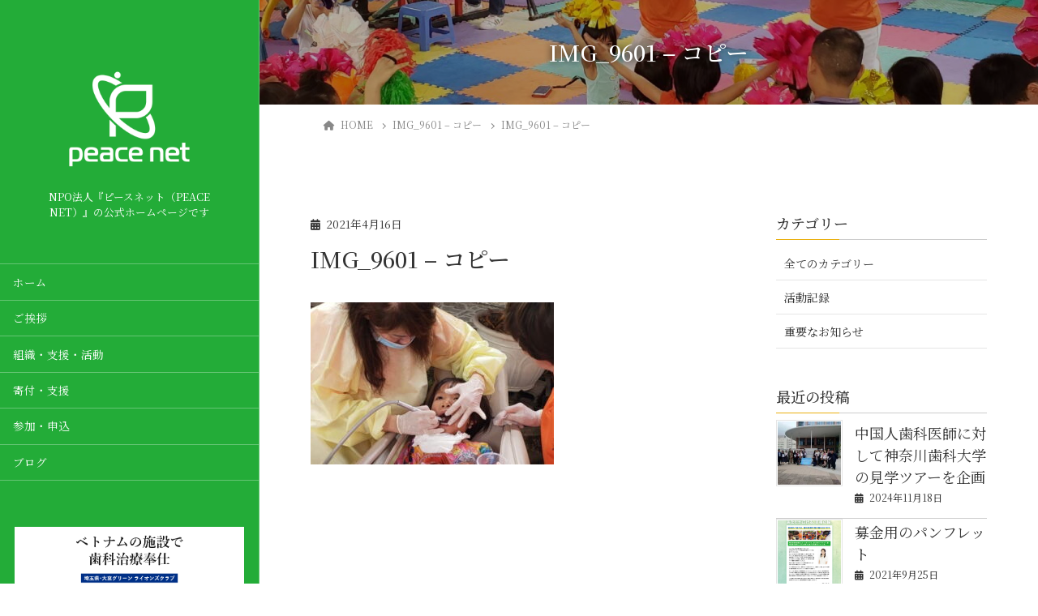

--- FILE ---
content_type: text/html; charset=UTF-8
request_url: https://npo-peacenet.com/uncategorized/c/attachment/img_9601-%E3%82%B3%E3%83%94%E3%83%BC-3/
body_size: 27438
content:
<!DOCTYPE html>
<html dir="ltr" lang="ja" prefix="og: https://ogp.me/ns#">
<head>
	<meta charset="utf-8">
	<meta http-equiv="X-UA-Compatible" content="IE=edge">
	<meta name="viewport" content="width=device-width, initial-scale=1">
	
<title>IMG_9601 – コピー | NPO法人『ピースネット（PEACE NET）』｜公式ホームページ</title>

		<!-- All in One SEO 4.9.2 - aioseo.com -->
	<meta name="robots" content="max-image-preview:large" />
	<meta name="author" content="R"/>
	<link rel="canonical" href="https://npo-peacenet.com/uncategorized/c/attachment/img_9601-%e3%82%b3%e3%83%94%e3%83%bc-3/" />
	<meta name="generator" content="All in One SEO (AIOSEO) 4.9.2" />
		<meta property="og:locale" content="ja_JP" />
		<meta property="og:site_name" content="NPO法人『ピースネット（PEACE NET）』｜公式ホームページ | NPO法人『ピースネット（PEACE NET）』の公式ホームページです" />
		<meta property="og:type" content="article" />
		<meta property="og:title" content="IMG_9601 – コピー | NPO法人『ピースネット（PEACE NET）』｜公式ホームページ" />
		<meta property="og:url" content="https://npo-peacenet.com/uncategorized/c/attachment/img_9601-%e3%82%b3%e3%83%94%e3%83%bc-3/" />
		<meta property="article:published_time" content="2021-04-15T18:12:57+00:00" />
		<meta property="article:modified_time" content="2021-04-15T18:12:57+00:00" />
		<meta name="twitter:card" content="summary" />
		<meta name="twitter:title" content="IMG_9601 – コピー | NPO法人『ピースネット（PEACE NET）』｜公式ホームページ" />
		<script type="application/ld+json" class="aioseo-schema">
			{"@context":"https:\/\/schema.org","@graph":[{"@type":"BreadcrumbList","@id":"https:\/\/npo-peacenet.com\/uncategorized\/c\/attachment\/img_9601-%e3%82%b3%e3%83%94%e3%83%bc-3\/#breadcrumblist","itemListElement":[{"@type":"ListItem","@id":"https:\/\/npo-peacenet.com#listItem","position":1,"name":"\u30db\u30fc\u30e0","item":"https:\/\/npo-peacenet.com","nextItem":{"@type":"ListItem","@id":"https:\/\/npo-peacenet.com\/uncategorized\/c\/attachment\/img_9601-%e3%82%b3%e3%83%94%e3%83%bc-3\/#listItem","name":"IMG_9601 &#8211; \u30b3\u30d4\u30fc"}},{"@type":"ListItem","@id":"https:\/\/npo-peacenet.com\/uncategorized\/c\/attachment\/img_9601-%e3%82%b3%e3%83%94%e3%83%bc-3\/#listItem","position":2,"name":"IMG_9601 &#8211; \u30b3\u30d4\u30fc","previousItem":{"@type":"ListItem","@id":"https:\/\/npo-peacenet.com#listItem","name":"\u30db\u30fc\u30e0"}}]},{"@type":"ItemPage","@id":"https:\/\/npo-peacenet.com\/uncategorized\/c\/attachment\/img_9601-%e3%82%b3%e3%83%94%e3%83%bc-3\/#itempage","url":"https:\/\/npo-peacenet.com\/uncategorized\/c\/attachment\/img_9601-%e3%82%b3%e3%83%94%e3%83%bc-3\/","name":"IMG_9601 \u2013 \u30b3\u30d4\u30fc | NPO\u6cd5\u4eba\u300e\u30d4\u30fc\u30b9\u30cd\u30c3\u30c8\uff08PEACE NET\uff09\u300f\uff5c\u516c\u5f0f\u30db\u30fc\u30e0\u30da\u30fc\u30b8","inLanguage":"ja","isPartOf":{"@id":"https:\/\/npo-peacenet.com\/#website"},"breadcrumb":{"@id":"https:\/\/npo-peacenet.com\/uncategorized\/c\/attachment\/img_9601-%e3%82%b3%e3%83%94%e3%83%bc-3\/#breadcrumblist"},"author":{"@id":"https:\/\/npo-peacenet.com\/author\/r\/#author"},"creator":{"@id":"https:\/\/npo-peacenet.com\/author\/r\/#author"},"datePublished":"2021-04-16T03:12:57+09:00","dateModified":"2021-04-16T03:12:57+09:00"},{"@type":"Organization","@id":"https:\/\/npo-peacenet.com\/#organization","name":"NPO\u6cd5\u4eba\u300e\u30d4\u30fc\u30b9\u30cd\u30c3\u30c8\uff08PEACE NET\uff09\u300f\uff5c\u516c\u5f0f\u30db\u30fc\u30e0\u30da\u30fc\u30b8","description":"NPO\u6cd5\u4eba\u300e\u30d4\u30fc\u30b9\u30cd\u30c3\u30c8\uff08PEACE NET\uff09\u300f\u306e\u516c\u5f0f\u30db\u30fc\u30e0\u30da\u30fc\u30b8\u3067\u3059","url":"https:\/\/npo-peacenet.com\/"},{"@type":"Person","@id":"https:\/\/npo-peacenet.com\/author\/r\/#author","url":"https:\/\/npo-peacenet.com\/author\/r\/","name":"R","image":{"@type":"ImageObject","@id":"https:\/\/npo-peacenet.com\/uncategorized\/c\/attachment\/img_9601-%e3%82%b3%e3%83%94%e3%83%bc-3\/#authorImage","url":"https:\/\/secure.gravatar.com\/avatar\/660967bd0b54912c3370e0ab84ace0790f5837ba8e2b86fa1e2257c5f7bc951c?s=96&d=mm&r=g","width":96,"height":96,"caption":"R"}},{"@type":"WebSite","@id":"https:\/\/npo-peacenet.com\/#website","url":"https:\/\/npo-peacenet.com\/","name":"NPO\u6cd5\u4eba\u300e\u30d4\u30fc\u30b9\u30cd\u30c3\u30c8\uff08PEACE NET\uff09\u300f\uff5c\u516c\u5f0f\u30db\u30fc\u30e0\u30da\u30fc\u30b8","description":"NPO\u6cd5\u4eba\u300e\u30d4\u30fc\u30b9\u30cd\u30c3\u30c8\uff08PEACE NET\uff09\u300f\u306e\u516c\u5f0f\u30db\u30fc\u30e0\u30da\u30fc\u30b8\u3067\u3059","inLanguage":"ja","publisher":{"@id":"https:\/\/npo-peacenet.com\/#organization"}}]}
		</script>
		<!-- All in One SEO -->

<link rel='dns-prefetch' href='//cdn.jsdelivr.net' />
<link rel="alternate" type="application/rss+xml" title="NPO法人『ピースネット（PEACE NET）』｜公式ホームページ &raquo; フィード" href="https://npo-peacenet.com/feed/" />
<link rel="alternate" title="oEmbed (JSON)" type="application/json+oembed" href="https://npo-peacenet.com/wp-json/oembed/1.0/embed?url=https%3A%2F%2Fnpo-peacenet.com%2Funcategorized%2Fc%2Fattachment%2Fimg_9601-%25e3%2582%25b3%25e3%2583%2594%25e3%2583%25bc-3%2F" />
<link rel="alternate" title="oEmbed (XML)" type="text/xml+oembed" href="https://npo-peacenet.com/wp-json/oembed/1.0/embed?url=https%3A%2F%2Fnpo-peacenet.com%2Funcategorized%2Fc%2Fattachment%2Fimg_9601-%25e3%2582%25b3%25e3%2583%2594%25e3%2583%25bc-3%2F&#038;format=xml" />
<meta name="description" content="" /><!-- WP_Dependencies for styles
wp-img-auto-sizes-contain [] &#039;&#039; &#039;&#039; &#039;all&#039; (img:is([sizes=auto i],[sizes^=&quot;auto,&quot; i]){contain-intrinsic-size:3000px 1500px})
vkExUnit_common_style [] &#039;https://npo-peacenet.com/wp-content/plugins/vk-all-in-one-expansion-unit/assets/css/vkExUnit_style.css&#039; &#039;9.113.0.1&#039; &#039;all&#039; (:root {--ver_page_top_button_url:url(https://npo-peacenet.com/wp-content/plugins/vk-all-in-one-expansion-unit/assets/images/to-top-btn-icon.svg);}@font-face {font-weight: normal;font-style: normal;font-family: &quot;vk_sns&quot;;src: url(&quot;https://npo-peacenet.com/wp-content/plugins/vk-all-in-one-expansion-unit/inc/sns/icons/fonts/vk_sns.eot?-bq20cj&quot;);src: url(&quot;https://npo-peacenet.com/wp-content/plugins/vk-all-in-one-expansion-unit/inc/sns/icons/fonts/vk_sns.eot?#iefix-bq20cj&quot;) format(&quot;embedded-opentype&quot;),url(&quot;https://npo-peacenet.com/wp-content/plugins/vk-all-in-one-expansion-unit/inc/sns/icons/fonts/vk_sns.woff?-bq20cj&quot;) format(&quot;woff&quot;),url(&quot;https://npo-peacenet.com/wp-content/plugins/vk-all-in-one-expansion-unit/inc/sns/icons/fonts/vk_sns.ttf?-bq20cj&quot;) format(&quot;truetype&quot;),url(&quot;https://npo-peacenet.com/wp-content/plugins/vk-all-in-one-expansion-unit/inc/sns/icons/fonts/vk_sns.svg?-bq20cj#vk_sns&quot;) format(&quot;svg&quot;);} .veu_promotion-alert__content--text {border: 1px solid rgba(0,0,0,0.125);padding: 0.5em 1em;border-radius: var(--vk-size-radius);margin-bottom: var(--vk-margin-block-bottom);font-size: 0.875rem;}/* Alert Content部分に段落タグを入れた場合に最後の段落の余白を0にする */.veu_promotion-alert__content--text p:last-of-type{margin-bottom:0;margin-top: 0;})
katawara-design-style [wp-block-library] &#039;https://npo-peacenet.com/wp-content/themes/katawara/assets/css/style.min.css&#039; &#039;1.26.19&#039; &#039;all&#039; (/* katawara common custom */:root {--vk-color-key: #eab010 ;--vk-color-key-dark: #bb8d0d ;--vk-color-key-vivid: #ffc212 ;--vk-color-primary: #eab010 ;--wp--preset--color--vk-color-primary: var(--vk-color-key);}input[type=&quot;submit&quot;]{ border-color: #bb8d0d ; background-color: #eab010 ; }.comment .reply a,.btn-default{ color: #eab010 ; border-color: #eab010 ;}.slide .slide-text-set .btn-ghost:hover,.btn-default:focus,.btn-default:hover { border-color: #eab010 ; background-color: #eab010 ;}.wp-block-search__button:hover,.p-footer-menu li a:hover,.wp-block-rss__item-title a:hover,.wp-block-rss__item-title a:active,.wp-block-rss__item-title a:focus,.l-container .veu_card .childPage_list_body:hover,.l-container .veu_card .childPage_list_title:hover,.l-container .veu_sitemap ul&gt;li&gt;a:hover,.l-container .veu_pageList_ancestor .pageList a:hover,.veu_pageList_ancestor .current_page_item&gt;a,.veu_pageList_ancestor .pageList a:hover,.searchform .searchico:hover,.p-global-menu&gt;li a:hover,.veu_sitemap ul&gt;li&gt;a:hover{ color:#eab010 ; }.page-link .current,ul.page-numbers li span.page-numbers.current { background-color:#eab010 ; }.p-widget .tagcloud a:hover, .p-widget .tagcloud a:hover:before,.btn-outline-primary { color: #eab010 ; border-color:#eab010 ; }.btn-outline-primary:hover{ border-color:#eab010 ;}blockquote { border-color: #eab010 ; }.widget_archive ul li&gt;a:hover,.widget_categories ul li&gt;a:hover,.widget_link_list ul li&gt;a:hover,.widget_nav_menu ul li&gt;a:hover,.widget_postlist ul li&gt;a:hover,.widget_recent_entries ul li&gt;a:hover,.widget_archive ul li&gt;a:hover:before,.widget_categories ul li&gt;a:hover:before,.widget_link_list ul li&gt;a:hover:before,.widget_nav_menu ul li&gt;a:hover:before,.widget_postlist ul li&gt;a:hover:before,.widget_recent_entries ul li&gt;a:hover:before{ color: #eab010 ; }.comment .reply a:hover,.btn-default:focus,.btn-default:hover { border-color:#eab010;background-color: #eab010; }.p-comments-area .nav-links a,.btn-primary { background-color:#eab010;border-color:#bb8d0d; }.p-comments-area .nav-links a:hover,.btn-primary:focus,.btn-primary:hover,.btn-primary:active { background-color:#bb8d0d;border-color:#eab010; }.btn.btn-outline-primary:active,.btn.btn-outline-primary:focus,.btn.btn-outline-primary:hover { background-color: #bb8d0d ; }@media screen and (max-width: 1199.98px) and (min-width: 992px){.p-global-menu&gt;li:before,.p-global-menu&gt;li.current-menu-item:before {border-bottom-color:#bb8d0d ;}}.p-entry_footer .p-entry_meta_data-list dt { background-color:#eab010; }.bbp-submit-wrapper .button.submit,.woocommerce a.button.alt:hover,.woocommerce-product-search button:hover,.woocommerce button.button.alt { background-color:#bb8d0d ; }.bbp-submit-wrapper .button.submit:hover,.woocommerce a.button.alt,.woocommerce-product-search button,.woocommerce button.button.alt:hover { background-color:#eab010 ; }.woocommerce ul.product_list_widget li a:hover img { border-color:#eab010; }.l-container .veu_pageList_ancestor .current_page_item&gt;a,.veu_color_txt_key { color:#bb8d0d ; }.veu_color_bg_key { background-color:#bb8d0d ; }.veu_color_border_key { border-color:#bb8d0d ; }/* sidebar child menu display */.localNav ul ul.children{ display:none; }.localNav ul li.current_page_ancestor ul.children,.localNav ul li.current_page_item ul.children,.localNav ul li.current-cat ul.children{ display:block; }/* ExUnit widget ( child page list widget and so on ) */.localNavi ul.children{ display:none; }.localNavi li.current_page_ancestor ul.children,.localNavi li.current_page_item ul.children,.localNavi li.current-cat ul.children{ display:block; }.l-site-header,.scrolled .l-site-header_global-menu,.p-global-menu&gt;li&gt;ul.sub-menu li{background-color:#23ac38;color:#ffffff;}.p-global-menu .acc-btn:not(.acc-btn-close),.p-global-menu .acc-btn-close,.l-site-header .veu_contact .contact_frame,.l-site-header .searchform,.p-global-menu li &gt; a:hover,.p-global-menu li[class*=&quot;current&quot;] &gt; a,.l-site-header .menu li &gt; a:hover,.l-site-header .btn-default:hover,.l-site-header .btn-primary:hover{background-color:#209b32;}.l-site-header .p-widget_title,.p-site-header-brand_logo a{color:#ffffff;}.p-site-header-brand_description,.p-global-menu&gt;li a,.p-global-menu&gt;li a:hover,.l-site-header .p-widget ul li a,.l-site-header .p-widget ul li a:hover,.l-site-header .p-widget,.l-site-header .searchform .searchico,.l-site-header .searchform .searchico:hover,.l-site-header input[type=date],.l-site-header input[type=email],.l-site-header input[type=tel],.l-site-header input[type=text],.l-site-header input[type=number],.l-site-header select,.l-site-header textarea,.l-site-header .contact_txt_tel,.l-site-header .veu_postList .postList a,.l-site-header .btn-default,.l-site-header .vk_post_title a{color:#ffffff;}:root {--color-header-border:rgba(255, 255, 255, 0.3);}.l-site-header {--vk-color-border-hr:rgba(255, 255, 255, 0.3);--vk-color-text-light:#ffffff ;--vk-color-border-zuru:rgba(0.0.0.0.2);}.p-global-menu&gt;li:before,.p-global-menu&gt;li.current-menu-item:before{border:none;}.p-global-menu .acc-btn:not(.acc-btn-close) {background-image : var(--vk-menu-acc-icon-open-white-bg-src);}.l-site-header .veu_card,.l-site-header .p-widget_title:before,.l-site-header .p-widget_title:after,.l-site-header .btn-default,.l-site-header .btn-primary{border-color: rgba(255, 255, 255, 0.5);}.l-site-header .btn-default,.l-site-header .btn-primary{background-color: #209b32;} /* vk-mobile-nav */:root {--vk-mobile-nav-menu-btn-bg-src: url(&quot;https://npo-peacenet.com/wp-content/themes/katawara/inc/vk-mobile-nav/package/images/vk-menu-btn-black.svg&quot;);--vk-mobile-nav-menu-btn-close-bg-src: url(&quot;https://npo-peacenet.com/wp-content/themes/katawara/inc/vk-mobile-nav/package/images/vk-menu-close-black.svg&quot;);--vk-menu-acc-icon-open-black-bg-src: url(&quot;https://npo-peacenet.com/wp-content/themes/katawara/inc/vk-mobile-nav/package/images/vk-menu-acc-icon-open-black.svg&quot;);--vk-menu-acc-icon-open-white-bg-src: url(&quot;https://npo-peacenet.com/wp-content/themes/katawara/inc/vk-mobile-nav/package/images/vk-menu-acc-icon-open-white.svg&quot;);--vk-menu-acc-icon-close-black-bg-src: url(&quot;https://npo-peacenet.com/wp-content/themes/katawara/inc/vk-mobile-nav/package/images/vk-menu-close-black.svg&quot;);--vk-menu-acc-icon-close-white-bg-src: url(&quot;https://npo-peacenet.com/wp-content/themes/katawara/inc/vk-mobile-nav/package/images/vk-menu-close-white.svg&quot;);} /* Pro Title Design */ .l-main-section .l-main-section_title { background-color:unset;position: relative;border:none;padding:unset;margin-left: auto;margin-right: auto;border-radius:unset;outline: unset;outline-offset: unset;box-shadow: unset;content:none;overflow: unset;text-align:center;}.l-main-section .l-main-section_title a { color:#333;}.l-main-section .l-main-section_title::before { background-color:unset;position: relative;border:none;padding:unset;margin-left: auto;margin-right: auto;border-radius:unset;outline: unset;outline-offset: unset;box-shadow: unset;content:none;overflow: unset;}.l-main-section .l-main-section_title::after { background-color:unset;position: relative;border:none;padding:unset;margin-left: auto;margin-right: auto;border-radius:unset;outline: unset;outline-offset: unset;box-shadow: unset;content:none;overflow: unset;}.l-side-section .p-widget-side_title { background-color:unset;position: relative;border:none;padding:unset;margin-left: auto;margin-right: auto;border-radius:unset;outline: unset;outline-offset: unset;box-shadow: unset;content:none;overflow: unset;color:#333;padding: 0.6em 0 0.5em;margin-bottom:1.2em;border-bottom: 1px solid #ccc;background-color:transparent;text-align:left;}.l-side-section .p-widget-side_title a { color:#333;}.l-side-section .p-widget-side_title::before { background-color:unset;position: relative;border:none;padding:unset;margin-left: auto;margin-right: auto;border-radius:unset;outline: unset;outline-offset: unset;box-shadow: unset;content:none;overflow: unset;}.l-side-section .p-widget-side_title::after { background-color:unset;position: relative;border:none;padding:unset;margin-left: auto;margin-right: auto;border-radius:unset;outline: unset;outline-offset: unset;box-shadow: unset;content:none;overflow: unset;content: &quot;&quot;;line-height: 0;display: block;overflow: hidden;position: absolute;left:0;bottom: -1px;width: 30%;border-bottom: 1px solid #eab010;margin-left: 0;height:inherit;}.p-widget-footer .p-widget-footer_title { background-color:unset;position: relative;border:none;padding:unset;margin-left: auto;margin-right: auto;border-radius:unset;outline: unset;outline-offset: unset;box-shadow: unset;content:none;overflow: unset;color:#333;border:none;display: flex;align-items: center;text-align: center;margin-bottom:1.2em;padding:0;}.p-widget-footer .p-widget-footer_title a { color:#333;}.p-widget-footer .p-widget-footer_title::before { content: &quot;&quot;;flex-grow: 1;border-bottom: 1px solid #333;margin-right: 1em;top: unset;position: unset;width: unset;border-top: none;}.p-widget-footer .p-widget-footer_title::after { content: &quot;&quot;;flex-grow: 1;border-bottom: 1px solid #333;margin-left: 1em;bottom: unset;position: unset;width: unset;border-top: none;}h2 { background-color:unset;position: relative;border:none;padding:unset;margin-left: auto;margin-right: auto;border-radius:unset;outline: unset;outline-offset: unset;box-shadow: unset;content:none;overflow: unset;color:#333;padding: 0.5em 0 0.7em;margin-bottom:1.2em;}h2 a { color:#333;}h2::before { background-color:unset;position: relative;border:none;padding:unset;margin-left: auto;margin-right: auto;border-radius:unset;outline: unset;outline-offset: unset;box-shadow: unset;content:none;overflow: unset;}h2::after { background-color:unset;position: relative;border:none;padding:unset;margin-left: auto;margin-right: auto;border-radius:unset;outline: unset;outline-offset: unset;box-shadow: unset;content:none;overflow: unset;content:&quot;&quot;;position: absolute;left: 0;bottom: 0;width: 100%;height: 7px;background: linear-gradient(-45deg,rgba(255,255,255,0.1) 25%, #eab010 25%,#eab010 50%, rgba(255,255,255,0.1) 50%,rgba(255,255,255,0.1) 75%, #eab010 75%,#eab010);background-size: 5px 5px;}h3 { background-color:unset;position: relative;border:none;padding:unset;margin-left: auto;margin-right: auto;border-radius:unset;outline: unset;outline-offset: unset;box-shadow: unset;content:none;overflow: unset;background-color:#eab010;padding: 0.6em 0.7em 0.5em;margin-bottom:1.2em;color:#fff;border-radius:4px;outline: dashed 1px #fff;outline-offset: -4px;}h3 a { color:#fff;}h3::before { background-color:unset;position: relative;border:none;padding:unset;margin-left: auto;margin-right: auto;border-radius:unset;outline: unset;outline-offset: unset;box-shadow: unset;content:none;overflow: unset;}h3::after { background-color:unset;position: relative;border:none;padding:unset;margin-left: auto;margin-right: auto;border-radius:unset;outline: unset;outline-offset: unset;box-shadow: unset;content:none;overflow: unset;}h4 { background-color:unset;position: relative;border:none;padding:unset;margin-left: auto;margin-right: auto;border-radius:unset;outline: unset;outline-offset: unset;box-shadow: unset;content:none;overflow: unset;color:#333;border:none;padding: 0.6em 0.7em 0.5em;margin-bottom:1.2em;border-left:solid 2px #eab010;background-color:transparent;text-align:left;}h4 a { color:#333;}h4::before { background-color:unset;position: relative;border:none;padding:unset;margin-left: auto;margin-right: auto;border-radius:unset;outline: unset;outline-offset: unset;box-shadow: unset;content:none;overflow: unset;}h4::after { background-color:unset;position: relative;border:none;padding:unset;margin-left: auto;margin-right: auto;border-radius:unset;outline: unset;outline-offset: unset;box-shadow: unset;content:none;overflow: unset;} .vk-campaign-text{background:#eab010;color:#fff;}.vk-campaign-text_btn,.vk-campaign-text_btn:link,.vk-campaign-text_btn:visited,.vk-campaign-text_btn:focus,.vk-campaign-text_btn:active{background:#fff;color:#4c4c4c;}a.vk-campaign-text_btn:hover{background:#eab010;color:#fff;}.vk-campaign-text_link,.vk-campaign-text_link:link,.vk-campaign-text_link:hover,.vk-campaign-text_link:visited,.vk-campaign-text_link:active,.vk-campaign-text_link:focus{color:#fff;} /* Font switch */h1,h2,h3,h4,h5,h6,dt,.p-page-header_title,.l-side-section .p-widget_title{ font-family:&quot;Noto Serif JP&quot;,serif;font-weight:500;font-display: swap;}body{ font-family:&quot;Noto Serif JP&quot;,serif;font-weight:400;font-display: swap;} /* page header */:root{--vk-page-header-url : url(https://npo-peacenet.com/wp-content/uploads/2020/10/IMG_9597-コピー.jpg);}@media ( max-width:575.98px ){:root{--vk-page-header-url : url(https://npo-peacenet.com/wp-content/uploads/2020/10/IMG_9597-コピー.jpg);}}.p-page-header{ position:relative;color:#ffffff;text-shadow:0px 0px 10px #000000;text-align:center;background: var(--vk-page-header-url, url(https://npo-peacenet.com/wp-content/uploads/2020/10/IMG_9597-コピー.jpg) ) no-repeat 50% center;background-size: cover;}.p-page-header::before{content:&quot;&quot;;position:absolute;top:0;left:0;background-color:#000000;opacity:0.3;width:100%;height:100%;})
katawara-customize-preview [katawara-design-style] &#039;https://npo-peacenet.com/wp-content/themes/katawara/assets/css/customize-preview.min.css&#039; &#039;1.26.19&#039; &#039;all&#039; ()
wp-emoji-styles [] &#039;&#039; &#039;&#039; &#039;all&#039; (
	img.wp-smiley, img.emoji {
		display: inline !important;
		border: none !important;
		box-shadow: none !important;
		height: 1em !important;
		width: 1em !important;
		margin: 0 0.07em !important;
		vertical-align: -0.1em !important;
		background: none !important;
		padding: 0 !important;
	})
wp-block-library [] &#039;&#039; &#039;&#039; &#039;&#039; (/home/r6566619/public_html/npo-peacenet.com//wp-includes/css/dist/block-library/common.min.css replace .min :root{--wp-block-synced-color:#7a00df;--wp-block-synced-color--rgb:122,0,223;--wp-bound-block-color:var(--wp-block-synced-color);--wp-editor-canvas-background:#ddd;--wp-admin-theme-color:#007cba;--wp-admin-theme-color--rgb:0,124,186;--wp-admin-theme-color-darker-10:#006ba1;--wp-admin-theme-color-darker-10--rgb:0,107,160.5;--wp-admin-theme-color-darker-20:#005a87;--wp-admin-theme-color-darker-20--rgb:0,90,135;--wp-admin-border-width-focus:2px}@media (min-resolution:192dpi){:root{--wp-admin-border-width-focus:1.5px}}.wp-element-button{cursor:pointer}:root .has-very-light-gray-background-color{background-color:#eee}:root .has-very-dark-gray-background-color{background-color:#313131}:root .has-very-light-gray-color{color:#eee}:root .has-very-dark-gray-color{color:#313131}:root .has-vivid-green-cyan-to-vivid-cyan-blue-gradient-background{background:linear-gradient(135deg,#00d084,#0693e3)}:root .has-purple-crush-gradient-background{background:linear-gradient(135deg,#34e2e4,#4721fb 50%,#ab1dfe)}:root .has-hazy-dawn-gradient-background{background:linear-gradient(135deg,#faaca8,#dad0ec)}:root .has-subdued-olive-gradient-background{background:linear-gradient(135deg,#fafae1,#67a671)}:root .has-atomic-cream-gradient-background{background:linear-gradient(135deg,#fdd79a,#004a59)}:root .has-nightshade-gradient-background{background:linear-gradient(135deg,#330968,#31cdcf)}:root .has-midnight-gradient-background{background:linear-gradient(135deg,#020381,#2874fc)}:root{--wp--preset--font-size--normal:16px;--wp--preset--font-size--huge:42px}.has-regular-font-size{font-size:1em}.has-larger-font-size{font-size:2.625em}.has-normal-font-size{font-size:var(--wp--preset--font-size--normal)}.has-huge-font-size{font-size:var(--wp--preset--font-size--huge)}.has-text-align-center{text-align:center}.has-text-align-left{text-align:left}.has-text-align-right{text-align:right}.has-fit-text{white-space:nowrap!important}#end-resizable-editor-section{display:none}.aligncenter{clear:both}.items-justified-left{justify-content:flex-start}.items-justified-center{justify-content:center}.items-justified-right{justify-content:flex-end}.items-justified-space-between{justify-content:space-between}.screen-reader-text{border:0;clip-path:inset(50%);height:1px;margin:-1px;overflow:hidden;padding:0;position:absolute;width:1px;word-wrap:normal!important}.screen-reader-text:focus{background-color:#ddd;clip-path:none;color:#444;display:block;font-size:1em;height:auto;left:5px;line-height:normal;padding:15px 23px 14px;text-decoration:none;top:5px;width:auto;z-index:100000}html :where(.has-border-color){border-style:solid}html :where([style*=border-top-color]){border-top-style:solid}html :where([style*=border-right-color]){border-right-style:solid}html :where([style*=border-bottom-color]){border-bottom-style:solid}html :where([style*=border-left-color]){border-left-style:solid}html :where([style*=border-width]){border-style:solid}html :where([style*=border-top-width]){border-top-style:solid}html :where([style*=border-right-width]){border-right-style:solid}html :where([style*=border-bottom-width]){border-bottom-style:solid}html :where([style*=border-left-width]){border-left-style:solid}html :where(img[class*=wp-image-]){height:auto;max-width:100%}:where(figure){margin:0 0 1em}html :where(.is-position-sticky){--wp-admin--admin-bar--position-offset:var(--wp-admin--admin-bar--height,0px)}@media screen and (max-width:600px){html :where(.is-position-sticky){--wp-admin--admin-bar--position-offset:0px}} .vk-cols--reverse{flex-direction:row-reverse}.vk-cols--hasbtn{margin-bottom:0}.vk-cols--hasbtn&gt;.row&gt;.vk_gridColumn_item,.vk-cols--hasbtn&gt;.wp-block-column{position:relative;padding-bottom:3em}.vk-cols--hasbtn&gt;.row&gt;.vk_gridColumn_item&gt;.wp-block-buttons,.vk-cols--hasbtn&gt;.row&gt;.vk_gridColumn_item&gt;.vk_button,.vk-cols--hasbtn&gt;.wp-block-column&gt;.wp-block-buttons,.vk-cols--hasbtn&gt;.wp-block-column&gt;.vk_button{position:absolute;bottom:0;width:100%}.vk-cols--fit.wp-block-columns{gap:0}.vk-cols--fit.wp-block-columns,.vk-cols--fit.wp-block-columns:not(.is-not-stacked-on-mobile){margin-top:0;margin-bottom:0;justify-content:space-between}.vk-cols--fit.wp-block-columns&gt;.wp-block-column *:last-child,.vk-cols--fit.wp-block-columns:not(.is-not-stacked-on-mobile)&gt;.wp-block-column *:last-child{margin-bottom:0}.vk-cols--fit.wp-block-columns&gt;.wp-block-column&gt;.wp-block-cover,.vk-cols--fit.wp-block-columns:not(.is-not-stacked-on-mobile)&gt;.wp-block-column&gt;.wp-block-cover{margin-top:0}.vk-cols--fit.wp-block-columns.has-background,.vk-cols--fit.wp-block-columns:not(.is-not-stacked-on-mobile).has-background{padding:0}@media(max-width: 599px){.vk-cols--fit.wp-block-columns:not(.has-background)&gt;.wp-block-column:not(.has-background),.vk-cols--fit.wp-block-columns:not(.is-not-stacked-on-mobile):not(.has-background)&gt;.wp-block-column:not(.has-background){padding-left:0 !important;padding-right:0 !important}}@media(min-width: 782px){.vk-cols--fit.wp-block-columns .block-editor-block-list__block.wp-block-column:not(:first-child),.vk-cols--fit.wp-block-columns&gt;.wp-block-column:not(:first-child),.vk-cols--fit.wp-block-columns:not(.is-not-stacked-on-mobile) .block-editor-block-list__block.wp-block-column:not(:first-child),.vk-cols--fit.wp-block-columns:not(.is-not-stacked-on-mobile)&gt;.wp-block-column:not(:first-child){margin-left:0}}@media(min-width: 600px)and (max-width: 781px){.vk-cols--fit.wp-block-columns .wp-block-column:nth-child(2n),.vk-cols--fit.wp-block-columns:not(.is-not-stacked-on-mobile) .wp-block-column:nth-child(2n){margin-left:0}.vk-cols--fit.wp-block-columns .wp-block-column:not(:only-child),.vk-cols--fit.wp-block-columns:not(.is-not-stacked-on-mobile) .wp-block-column:not(:only-child){flex-basis:50% !important}}.vk-cols--fit--gap1.wp-block-columns{gap:1px}@media(min-width: 600px)and (max-width: 781px){.vk-cols--fit--gap1.wp-block-columns .wp-block-column:not(:only-child){flex-basis:calc(50% - 1px) !important}}.vk-cols--fit.vk-cols--grid&gt;.block-editor-block-list__block,.vk-cols--fit.vk-cols--grid&gt;.wp-block-column,.vk-cols--fit.vk-cols--grid:not(.is-not-stacked-on-mobile)&gt;.block-editor-block-list__block,.vk-cols--fit.vk-cols--grid:not(.is-not-stacked-on-mobile)&gt;.wp-block-column{flex-basis:50%;box-sizing:border-box}@media(max-width: 599px){.vk-cols--fit.vk-cols--grid.vk-cols--grid--alignfull&gt;.wp-block-column:nth-child(2)&gt;.wp-block-cover,.vk-cols--fit.vk-cols--grid.vk-cols--grid--alignfull&gt;.wp-block-column:nth-child(2)&gt;.vk_outer,.vk-cols--fit.vk-cols--grid:not(.is-not-stacked-on-mobile).vk-cols--grid--alignfull&gt;.wp-block-column:nth-child(2)&gt;.wp-block-cover,.vk-cols--fit.vk-cols--grid:not(.is-not-stacked-on-mobile).vk-cols--grid--alignfull&gt;.wp-block-column:nth-child(2)&gt;.vk_outer{width:100vw;margin-right:calc((100% - 100vw)/2);margin-left:calc((100% - 100vw)/2)}}@media(min-width: 600px){.vk-cols--fit.vk-cols--grid.vk-cols--grid--alignfull&gt;.wp-block-column:nth-child(2)&gt;.wp-block-cover,.vk-cols--fit.vk-cols--grid.vk-cols--grid--alignfull&gt;.wp-block-column:nth-child(2)&gt;.vk_outer,.vk-cols--fit.vk-cols--grid:not(.is-not-stacked-on-mobile).vk-cols--grid--alignfull&gt;.wp-block-column:nth-child(2)&gt;.wp-block-cover,.vk-cols--fit.vk-cols--grid:not(.is-not-stacked-on-mobile).vk-cols--grid--alignfull&gt;.wp-block-column:nth-child(2)&gt;.vk_outer{margin-right:calc(100% - 50vw);width:50vw}}@media(min-width: 600px){.vk-cols--fit.vk-cols--grid.vk-cols--grid--alignfull.vk-cols--reverse&gt;.wp-block-column,.vk-cols--fit.vk-cols--grid:not(.is-not-stacked-on-mobile).vk-cols--grid--alignfull.vk-cols--reverse&gt;.wp-block-column{margin-left:0;margin-right:0}.vk-cols--fit.vk-cols--grid.vk-cols--grid--alignfull.vk-cols--reverse&gt;.wp-block-column:nth-child(2)&gt;.wp-block-cover,.vk-cols--fit.vk-cols--grid.vk-cols--grid--alignfull.vk-cols--reverse&gt;.wp-block-column:nth-child(2)&gt;.vk_outer,.vk-cols--fit.vk-cols--grid:not(.is-not-stacked-on-mobile).vk-cols--grid--alignfull.vk-cols--reverse&gt;.wp-block-column:nth-child(2)&gt;.wp-block-cover,.vk-cols--fit.vk-cols--grid:not(.is-not-stacked-on-mobile).vk-cols--grid--alignfull.vk-cols--reverse&gt;.wp-block-column:nth-child(2)&gt;.vk_outer{margin-left:calc(100% - 50vw)}}.vk-cols--menu h2,.vk-cols--menu h3,.vk-cols--menu h4,.vk-cols--menu h5{margin-bottom:.2em;text-shadow:#000 0 0 10px}.vk-cols--menu h2:first-child,.vk-cols--menu h3:first-child,.vk-cols--menu h4:first-child,.vk-cols--menu h5:first-child{margin-top:0}.vk-cols--menu p{margin-bottom:1rem;text-shadow:#000 0 0 10px}.vk-cols--menu .wp-block-cover__inner-container:last-child{margin-bottom:0}.vk-cols--fitbnrs .wp-block-column .wp-block-cover:hover img{filter:unset}.vk-cols--fitbnrs .wp-block-column .wp-block-cover:hover{background-color:unset}.vk-cols--fitbnrs .wp-block-column .wp-block-cover:hover .wp-block-cover__image-background{filter:unset !important}.vk-cols--fitbnrs .wp-block-cover .wp-block-cover__inner-container{position:absolute;height:100%;width:100%}.vk-cols--fitbnrs .vk_button{height:100%;margin:0}.vk-cols--fitbnrs .vk_button .vk_button_btn,.vk-cols--fitbnrs .vk_button .btn{height:100%;width:100%;border:none;box-shadow:none;background-color:unset !important;transition:unset}.vk-cols--fitbnrs .vk_button .vk_button_btn:hover,.vk-cols--fitbnrs .vk_button .btn:hover{transition:unset}.vk-cols--fitbnrs .vk_button .vk_button_btn:after,.vk-cols--fitbnrs .vk_button .btn:after{border:none}.vk-cols--fitbnrs .vk_button .vk_button_link_txt{width:100%;position:absolute;top:50%;left:50%;transform:translateY(-50%) translateX(-50%);font-size:2rem;text-shadow:#000 0 0 10px}.vk-cols--fitbnrs .vk_button .vk_button_link_subCaption{width:100%;position:absolute;top:calc(50% + 2.2em);left:50%;transform:translateY(-50%) translateX(-50%);text-shadow:#000 0 0 10px}@media(min-width: 992px){.vk-cols--media.wp-block-columns{gap:3rem}}.vk-fit-map figure{margin-bottom:0}.vk-fit-map iframe{position:relative;margin-bottom:0;display:block;max-height:400px;width:100vw}.vk-fit-map:is(.alignfull,.alignwide) div{max-width:100%}.vk-table--th--width25 :where(tr&gt;*:first-child){width:25%}.vk-table--th--width30 :where(tr&gt;*:first-child){width:30%}.vk-table--th--width35 :where(tr&gt;*:first-child){width:35%}.vk-table--th--width40 :where(tr&gt;*:first-child){width:40%}.vk-table--th--bg-bright :where(tr&gt;*:first-child){background-color:var(--wp--preset--color--bg-secondary, rgba(0, 0, 0, 0.05))}@media(max-width: 599px){.vk-table--mobile-block :is(th,td){width:100%;display:block}.vk-table--mobile-block.wp-block-table table :is(th,td){border-top:none}}.vk-table--width--th25 :where(tr&gt;*:first-child){width:25%}.vk-table--width--th30 :where(tr&gt;*:first-child){width:30%}.vk-table--width--th35 :where(tr&gt;*:first-child){width:35%}.vk-table--width--th40 :where(tr&gt;*:first-child){width:40%}.no-margin{margin:0}@media(max-width: 599px){.wp-block-image.vk-aligncenter--mobile&gt;.alignright{float:none;margin-left:auto;margin-right:auto}.vk-no-padding-horizontal--mobile{padding-left:0 !important;padding-right:0 !important}} /* VK Color Palettes */ /*wp_block_styles_on_demand_placeholder:696d281c8737d*/ /wp-includes/css/dist/block-library/common.min.css)
classic-theme-styles [] &#039;&#039; &#039;&#039; &#039;&#039; (/home/r6566619/public_html/npo-peacenet.com/wp-includes/css/classic-themes.min.css /wp-includes/css/classic-themes.min.css /*! This file is auto-generated */
.wp-block-button__link{color:#fff;background-color:#32373c;border-radius:9999px;box-shadow:none;text-decoration:none;padding:calc(.667em + 2px) calc(1.333em + 2px);font-size:1.125em}.wp-block-file__button{background:#32373c;color:#fff;text-decoration:none})
ppress-frontend [] &#039;https://npo-peacenet.com/wp-content/plugins/wp-user-avatar/assets/css/frontend.min.css&#039; &#039;4.16.8&#039; &#039;all&#039; ()
ppress-flatpickr [] &#039;https://npo-peacenet.com/wp-content/plugins/wp-user-avatar/assets/flatpickr/flatpickr.min.css&#039; &#039;4.16.8&#039; &#039;all&#039; ()
ppress-select2 [] &#039;https://npo-peacenet.com/wp-content/plugins/wp-user-avatar/assets/select2/select2.min.css&#039; &#039;&#039; &#039;all&#039; ()
vk-swiper-style [] &#039;https://npo-peacenet.com/wp-content/plugins/vk-blocks-pro/vendor/vektor-inc/vk-swiper/src/assets/css/swiper-bundle.min.css&#039; &#039;11.0.2&#039; &#039;all&#039; ()
chld_thm_cfg_child [katawara-design-style katawara-customize-preview swiper-style vk-font-awesome] &#039;https://npo-peacenet.com/wp-content/themes/katawara-child/style.css&#039; &#039;&#039; &#039;all&#039; ()
veu-cta [] &#039;https://npo-peacenet.com/wp-content/plugins/vk-all-in-one-expansion-unit/inc/call-to-action/package/assets/css/style.css&#039; &#039;9.113.0.1&#039; &#039;all&#039; ()
vk-blocks-build-css [vk-swiper-style] &#039;https://npo-peacenet.com/wp-content/plugins/vk-blocks-pro/build/block-build.css&#039; &#039;1.115.2.0&#039; &#039;all&#039; (
	:root {
		--vk_image-mask-circle: url(https://npo-peacenet.com/wp-content/plugins/vk-blocks-pro/inc/vk-blocks/images/circle.svg);
		--vk_image-mask-wave01: url(https://npo-peacenet.com/wp-content/plugins/vk-blocks-pro/inc/vk-blocks/images/wave01.svg);
		--vk_image-mask-wave02: url(https://npo-peacenet.com/wp-content/plugins/vk-blocks-pro/inc/vk-blocks/images/wave02.svg);
		--vk_image-mask-wave03: url(https://npo-peacenet.com/wp-content/plugins/vk-blocks-pro/inc/vk-blocks/images/wave03.svg);
		--vk_image-mask-wave04: url(https://npo-peacenet.com/wp-content/plugins/vk-blocks-pro/inc/vk-blocks/images/wave04.svg);
	}
	 
	:root {

		--vk-balloon-border-width:1px;

		--vk-balloon-speech-offset:-12px;
	}
	 
	:root {
		--vk_flow-arrow: url(https://npo-peacenet.com/wp-content/plugins/vk-blocks-pro/inc/vk-blocks/images/arrow_bottom.svg);
	}
	)
vk-font-awesome [] &#039;https://npo-peacenet.com/wp-content/themes/katawara/vendor/vektor-inc/font-awesome-versions/src/versions/6/css/all.min.css&#039; &#039;6.6.0&#039; &#039;all&#039; ()
vk-mobile-fix-nav [] &#039;https://npo-peacenet.com/wp-content/themes/katawara/inc/vk-mobile-fix-nav/package/css/vk-mobile-fix-nav.css&#039; &#039;0.0.0&#039; &#039;all&#039; ()
tablepress-default [] &#039;https://npo-peacenet.com/wp-content/plugins/tablepress/css/build/default.css&#039; &#039;3.2.6&#039; &#039;all&#039; ()
-->
<style id='wp-img-auto-sizes-contain-inline-css' type='text/css'>
img:is([sizes=auto i],[sizes^="auto," i]){contain-intrinsic-size:3000px 1500px}
/*# sourceURL=wp-img-auto-sizes-contain-inline-css */
</style>
<link rel='stylesheet' id='vkExUnit_common_style-css' href='https://npo-peacenet.com/wp-content/plugins/vk-all-in-one-expansion-unit/assets/css/vkExUnit_style.css?ver=9.113.0.1' type='text/css' media='all' />
<style id='vkExUnit_common_style-inline-css' type='text/css'>
:root {--ver_page_top_button_url:url(https://npo-peacenet.com/wp-content/plugins/vk-all-in-one-expansion-unit/assets/images/to-top-btn-icon.svg);}@font-face {font-weight: normal;font-style: normal;font-family: "vk_sns";src: url("https://npo-peacenet.com/wp-content/plugins/vk-all-in-one-expansion-unit/inc/sns/icons/fonts/vk_sns.eot?-bq20cj");src: url("https://npo-peacenet.com/wp-content/plugins/vk-all-in-one-expansion-unit/inc/sns/icons/fonts/vk_sns.eot?#iefix-bq20cj") format("embedded-opentype"),url("https://npo-peacenet.com/wp-content/plugins/vk-all-in-one-expansion-unit/inc/sns/icons/fonts/vk_sns.woff?-bq20cj") format("woff"),url("https://npo-peacenet.com/wp-content/plugins/vk-all-in-one-expansion-unit/inc/sns/icons/fonts/vk_sns.ttf?-bq20cj") format("truetype"),url("https://npo-peacenet.com/wp-content/plugins/vk-all-in-one-expansion-unit/inc/sns/icons/fonts/vk_sns.svg?-bq20cj#vk_sns") format("svg");}
.veu_promotion-alert__content--text {border: 1px solid rgba(0,0,0,0.125);padding: 0.5em 1em;border-radius: var(--vk-size-radius);margin-bottom: var(--vk-margin-block-bottom);font-size: 0.875rem;}/* Alert Content部分に段落タグを入れた場合に最後の段落の余白を0にする */.veu_promotion-alert__content--text p:last-of-type{margin-bottom:0;margin-top: 0;}
/*# sourceURL=vkExUnit_common_style-inline-css */
</style>
<style id='wp-block-library-inline-css' type='text/css'>
:root{--wp-block-synced-color:#7a00df;--wp-block-synced-color--rgb:122,0,223;--wp-bound-block-color:var(--wp-block-synced-color);--wp-editor-canvas-background:#ddd;--wp-admin-theme-color:#007cba;--wp-admin-theme-color--rgb:0,124,186;--wp-admin-theme-color-darker-10:#006ba1;--wp-admin-theme-color-darker-10--rgb:0,107,160.5;--wp-admin-theme-color-darker-20:#005a87;--wp-admin-theme-color-darker-20--rgb:0,90,135;--wp-admin-border-width-focus:2px}@media (min-resolution:192dpi){:root{--wp-admin-border-width-focus:1.5px}}.wp-element-button{cursor:pointer}:root .has-very-light-gray-background-color{background-color:#eee}:root .has-very-dark-gray-background-color{background-color:#313131}:root .has-very-light-gray-color{color:#eee}:root .has-very-dark-gray-color{color:#313131}:root .has-vivid-green-cyan-to-vivid-cyan-blue-gradient-background{background:linear-gradient(135deg,#00d084,#0693e3)}:root .has-purple-crush-gradient-background{background:linear-gradient(135deg,#34e2e4,#4721fb 50%,#ab1dfe)}:root .has-hazy-dawn-gradient-background{background:linear-gradient(135deg,#faaca8,#dad0ec)}:root .has-subdued-olive-gradient-background{background:linear-gradient(135deg,#fafae1,#67a671)}:root .has-atomic-cream-gradient-background{background:linear-gradient(135deg,#fdd79a,#004a59)}:root .has-nightshade-gradient-background{background:linear-gradient(135deg,#330968,#31cdcf)}:root .has-midnight-gradient-background{background:linear-gradient(135deg,#020381,#2874fc)}:root{--wp--preset--font-size--normal:16px;--wp--preset--font-size--huge:42px}.has-regular-font-size{font-size:1em}.has-larger-font-size{font-size:2.625em}.has-normal-font-size{font-size:var(--wp--preset--font-size--normal)}.has-huge-font-size{font-size:var(--wp--preset--font-size--huge)}.has-text-align-center{text-align:center}.has-text-align-left{text-align:left}.has-text-align-right{text-align:right}.has-fit-text{white-space:nowrap!important}#end-resizable-editor-section{display:none}.aligncenter{clear:both}.items-justified-left{justify-content:flex-start}.items-justified-center{justify-content:center}.items-justified-right{justify-content:flex-end}.items-justified-space-between{justify-content:space-between}.screen-reader-text{border:0;clip-path:inset(50%);height:1px;margin:-1px;overflow:hidden;padding:0;position:absolute;width:1px;word-wrap:normal!important}.screen-reader-text:focus{background-color:#ddd;clip-path:none;color:#444;display:block;font-size:1em;height:auto;left:5px;line-height:normal;padding:15px 23px 14px;text-decoration:none;top:5px;width:auto;z-index:100000}html :where(.has-border-color){border-style:solid}html :where([style*=border-top-color]){border-top-style:solid}html :where([style*=border-right-color]){border-right-style:solid}html :where([style*=border-bottom-color]){border-bottom-style:solid}html :where([style*=border-left-color]){border-left-style:solid}html :where([style*=border-width]){border-style:solid}html :where([style*=border-top-width]){border-top-style:solid}html :where([style*=border-right-width]){border-right-style:solid}html :where([style*=border-bottom-width]){border-bottom-style:solid}html :where([style*=border-left-width]){border-left-style:solid}html :where(img[class*=wp-image-]){height:auto;max-width:100%}:where(figure){margin:0 0 1em}html :where(.is-position-sticky){--wp-admin--admin-bar--position-offset:var(--wp-admin--admin-bar--height,0px)}@media screen and (max-width:600px){html :where(.is-position-sticky){--wp-admin--admin-bar--position-offset:0px}}
.vk-cols--reverse{flex-direction:row-reverse}.vk-cols--hasbtn{margin-bottom:0}.vk-cols--hasbtn>.row>.vk_gridColumn_item,.vk-cols--hasbtn>.wp-block-column{position:relative;padding-bottom:3em}.vk-cols--hasbtn>.row>.vk_gridColumn_item>.wp-block-buttons,.vk-cols--hasbtn>.row>.vk_gridColumn_item>.vk_button,.vk-cols--hasbtn>.wp-block-column>.wp-block-buttons,.vk-cols--hasbtn>.wp-block-column>.vk_button{position:absolute;bottom:0;width:100%}.vk-cols--fit.wp-block-columns{gap:0}.vk-cols--fit.wp-block-columns,.vk-cols--fit.wp-block-columns:not(.is-not-stacked-on-mobile){margin-top:0;margin-bottom:0;justify-content:space-between}.vk-cols--fit.wp-block-columns>.wp-block-column *:last-child,.vk-cols--fit.wp-block-columns:not(.is-not-stacked-on-mobile)>.wp-block-column *:last-child{margin-bottom:0}.vk-cols--fit.wp-block-columns>.wp-block-column>.wp-block-cover,.vk-cols--fit.wp-block-columns:not(.is-not-stacked-on-mobile)>.wp-block-column>.wp-block-cover{margin-top:0}.vk-cols--fit.wp-block-columns.has-background,.vk-cols--fit.wp-block-columns:not(.is-not-stacked-on-mobile).has-background{padding:0}@media(max-width: 599px){.vk-cols--fit.wp-block-columns:not(.has-background)>.wp-block-column:not(.has-background),.vk-cols--fit.wp-block-columns:not(.is-not-stacked-on-mobile):not(.has-background)>.wp-block-column:not(.has-background){padding-left:0 !important;padding-right:0 !important}}@media(min-width: 782px){.vk-cols--fit.wp-block-columns .block-editor-block-list__block.wp-block-column:not(:first-child),.vk-cols--fit.wp-block-columns>.wp-block-column:not(:first-child),.vk-cols--fit.wp-block-columns:not(.is-not-stacked-on-mobile) .block-editor-block-list__block.wp-block-column:not(:first-child),.vk-cols--fit.wp-block-columns:not(.is-not-stacked-on-mobile)>.wp-block-column:not(:first-child){margin-left:0}}@media(min-width: 600px)and (max-width: 781px){.vk-cols--fit.wp-block-columns .wp-block-column:nth-child(2n),.vk-cols--fit.wp-block-columns:not(.is-not-stacked-on-mobile) .wp-block-column:nth-child(2n){margin-left:0}.vk-cols--fit.wp-block-columns .wp-block-column:not(:only-child),.vk-cols--fit.wp-block-columns:not(.is-not-stacked-on-mobile) .wp-block-column:not(:only-child){flex-basis:50% !important}}.vk-cols--fit--gap1.wp-block-columns{gap:1px}@media(min-width: 600px)and (max-width: 781px){.vk-cols--fit--gap1.wp-block-columns .wp-block-column:not(:only-child){flex-basis:calc(50% - 1px) !important}}.vk-cols--fit.vk-cols--grid>.block-editor-block-list__block,.vk-cols--fit.vk-cols--grid>.wp-block-column,.vk-cols--fit.vk-cols--grid:not(.is-not-stacked-on-mobile)>.block-editor-block-list__block,.vk-cols--fit.vk-cols--grid:not(.is-not-stacked-on-mobile)>.wp-block-column{flex-basis:50%;box-sizing:border-box}@media(max-width: 599px){.vk-cols--fit.vk-cols--grid.vk-cols--grid--alignfull>.wp-block-column:nth-child(2)>.wp-block-cover,.vk-cols--fit.vk-cols--grid.vk-cols--grid--alignfull>.wp-block-column:nth-child(2)>.vk_outer,.vk-cols--fit.vk-cols--grid:not(.is-not-stacked-on-mobile).vk-cols--grid--alignfull>.wp-block-column:nth-child(2)>.wp-block-cover,.vk-cols--fit.vk-cols--grid:not(.is-not-stacked-on-mobile).vk-cols--grid--alignfull>.wp-block-column:nth-child(2)>.vk_outer{width:100vw;margin-right:calc((100% - 100vw)/2);margin-left:calc((100% - 100vw)/2)}}@media(min-width: 600px){.vk-cols--fit.vk-cols--grid.vk-cols--grid--alignfull>.wp-block-column:nth-child(2)>.wp-block-cover,.vk-cols--fit.vk-cols--grid.vk-cols--grid--alignfull>.wp-block-column:nth-child(2)>.vk_outer,.vk-cols--fit.vk-cols--grid:not(.is-not-stacked-on-mobile).vk-cols--grid--alignfull>.wp-block-column:nth-child(2)>.wp-block-cover,.vk-cols--fit.vk-cols--grid:not(.is-not-stacked-on-mobile).vk-cols--grid--alignfull>.wp-block-column:nth-child(2)>.vk_outer{margin-right:calc(100% - 50vw);width:50vw}}@media(min-width: 600px){.vk-cols--fit.vk-cols--grid.vk-cols--grid--alignfull.vk-cols--reverse>.wp-block-column,.vk-cols--fit.vk-cols--grid:not(.is-not-stacked-on-mobile).vk-cols--grid--alignfull.vk-cols--reverse>.wp-block-column{margin-left:0;margin-right:0}.vk-cols--fit.vk-cols--grid.vk-cols--grid--alignfull.vk-cols--reverse>.wp-block-column:nth-child(2)>.wp-block-cover,.vk-cols--fit.vk-cols--grid.vk-cols--grid--alignfull.vk-cols--reverse>.wp-block-column:nth-child(2)>.vk_outer,.vk-cols--fit.vk-cols--grid:not(.is-not-stacked-on-mobile).vk-cols--grid--alignfull.vk-cols--reverse>.wp-block-column:nth-child(2)>.wp-block-cover,.vk-cols--fit.vk-cols--grid:not(.is-not-stacked-on-mobile).vk-cols--grid--alignfull.vk-cols--reverse>.wp-block-column:nth-child(2)>.vk_outer{margin-left:calc(100% - 50vw)}}.vk-cols--menu h2,.vk-cols--menu h3,.vk-cols--menu h4,.vk-cols--menu h5{margin-bottom:.2em;text-shadow:#000 0 0 10px}.vk-cols--menu h2:first-child,.vk-cols--menu h3:first-child,.vk-cols--menu h4:first-child,.vk-cols--menu h5:first-child{margin-top:0}.vk-cols--menu p{margin-bottom:1rem;text-shadow:#000 0 0 10px}.vk-cols--menu .wp-block-cover__inner-container:last-child{margin-bottom:0}.vk-cols--fitbnrs .wp-block-column .wp-block-cover:hover img{filter:unset}.vk-cols--fitbnrs .wp-block-column .wp-block-cover:hover{background-color:unset}.vk-cols--fitbnrs .wp-block-column .wp-block-cover:hover .wp-block-cover__image-background{filter:unset !important}.vk-cols--fitbnrs .wp-block-cover .wp-block-cover__inner-container{position:absolute;height:100%;width:100%}.vk-cols--fitbnrs .vk_button{height:100%;margin:0}.vk-cols--fitbnrs .vk_button .vk_button_btn,.vk-cols--fitbnrs .vk_button .btn{height:100%;width:100%;border:none;box-shadow:none;background-color:unset !important;transition:unset}.vk-cols--fitbnrs .vk_button .vk_button_btn:hover,.vk-cols--fitbnrs .vk_button .btn:hover{transition:unset}.vk-cols--fitbnrs .vk_button .vk_button_btn:after,.vk-cols--fitbnrs .vk_button .btn:after{border:none}.vk-cols--fitbnrs .vk_button .vk_button_link_txt{width:100%;position:absolute;top:50%;left:50%;transform:translateY(-50%) translateX(-50%);font-size:2rem;text-shadow:#000 0 0 10px}.vk-cols--fitbnrs .vk_button .vk_button_link_subCaption{width:100%;position:absolute;top:calc(50% + 2.2em);left:50%;transform:translateY(-50%) translateX(-50%);text-shadow:#000 0 0 10px}@media(min-width: 992px){.vk-cols--media.wp-block-columns{gap:3rem}}.vk-fit-map figure{margin-bottom:0}.vk-fit-map iframe{position:relative;margin-bottom:0;display:block;max-height:400px;width:100vw}.vk-fit-map:is(.alignfull,.alignwide) div{max-width:100%}.vk-table--th--width25 :where(tr>*:first-child){width:25%}.vk-table--th--width30 :where(tr>*:first-child){width:30%}.vk-table--th--width35 :where(tr>*:first-child){width:35%}.vk-table--th--width40 :where(tr>*:first-child){width:40%}.vk-table--th--bg-bright :where(tr>*:first-child){background-color:var(--wp--preset--color--bg-secondary, rgba(0, 0, 0, 0.05))}@media(max-width: 599px){.vk-table--mobile-block :is(th,td){width:100%;display:block}.vk-table--mobile-block.wp-block-table table :is(th,td){border-top:none}}.vk-table--width--th25 :where(tr>*:first-child){width:25%}.vk-table--width--th30 :where(tr>*:first-child){width:30%}.vk-table--width--th35 :where(tr>*:first-child){width:35%}.vk-table--width--th40 :where(tr>*:first-child){width:40%}.no-margin{margin:0}@media(max-width: 599px){.wp-block-image.vk-aligncenter--mobile>.alignright{float:none;margin-left:auto;margin-right:auto}.vk-no-padding-horizontal--mobile{padding-left:0 !important;padding-right:0 !important}}
/* VK Color Palettes */

/*# sourceURL=wp-block-library-inline-css */
</style><style id='global-styles-inline-css' type='text/css'>
:root{--wp--preset--aspect-ratio--square: 1;--wp--preset--aspect-ratio--4-3: 4/3;--wp--preset--aspect-ratio--3-4: 3/4;--wp--preset--aspect-ratio--3-2: 3/2;--wp--preset--aspect-ratio--2-3: 2/3;--wp--preset--aspect-ratio--16-9: 16/9;--wp--preset--aspect-ratio--9-16: 9/16;--wp--preset--color--black: #000000;--wp--preset--color--cyan-bluish-gray: #abb8c3;--wp--preset--color--white: #ffffff;--wp--preset--color--pale-pink: #f78da7;--wp--preset--color--vivid-red: #cf2e2e;--wp--preset--color--luminous-vivid-orange: #ff6900;--wp--preset--color--luminous-vivid-amber: #fcb900;--wp--preset--color--light-green-cyan: #7bdcb5;--wp--preset--color--vivid-green-cyan: #00d084;--wp--preset--color--pale-cyan-blue: #8ed1fc;--wp--preset--color--vivid-cyan-blue: #0693e3;--wp--preset--color--vivid-purple: #9b51e0;--wp--preset--gradient--vivid-cyan-blue-to-vivid-purple: linear-gradient(135deg,rgb(6,147,227) 0%,rgb(155,81,224) 100%);--wp--preset--gradient--light-green-cyan-to-vivid-green-cyan: linear-gradient(135deg,rgb(122,220,180) 0%,rgb(0,208,130) 100%);--wp--preset--gradient--luminous-vivid-amber-to-luminous-vivid-orange: linear-gradient(135deg,rgb(252,185,0) 0%,rgb(255,105,0) 100%);--wp--preset--gradient--luminous-vivid-orange-to-vivid-red: linear-gradient(135deg,rgb(255,105,0) 0%,rgb(207,46,46) 100%);--wp--preset--gradient--very-light-gray-to-cyan-bluish-gray: linear-gradient(135deg,rgb(238,238,238) 0%,rgb(169,184,195) 100%);--wp--preset--gradient--cool-to-warm-spectrum: linear-gradient(135deg,rgb(74,234,220) 0%,rgb(151,120,209) 20%,rgb(207,42,186) 40%,rgb(238,44,130) 60%,rgb(251,105,98) 80%,rgb(254,248,76) 100%);--wp--preset--gradient--blush-light-purple: linear-gradient(135deg,rgb(255,206,236) 0%,rgb(152,150,240) 100%);--wp--preset--gradient--blush-bordeaux: linear-gradient(135deg,rgb(254,205,165) 0%,rgb(254,45,45) 50%,rgb(107,0,62) 100%);--wp--preset--gradient--luminous-dusk: linear-gradient(135deg,rgb(255,203,112) 0%,rgb(199,81,192) 50%,rgb(65,88,208) 100%);--wp--preset--gradient--pale-ocean: linear-gradient(135deg,rgb(255,245,203) 0%,rgb(182,227,212) 50%,rgb(51,167,181) 100%);--wp--preset--gradient--electric-grass: linear-gradient(135deg,rgb(202,248,128) 0%,rgb(113,206,126) 100%);--wp--preset--gradient--midnight: linear-gradient(135deg,rgb(2,3,129) 0%,rgb(40,116,252) 100%);--wp--preset--font-size--small: 13px;--wp--preset--font-size--medium: 20px;--wp--preset--font-size--large: 36px;--wp--preset--font-size--x-large: 42px;--wp--preset--spacing--20: 0.44rem;--wp--preset--spacing--30: 0.67rem;--wp--preset--spacing--40: 1rem;--wp--preset--spacing--50: 1.5rem;--wp--preset--spacing--60: 2.25rem;--wp--preset--spacing--70: 3.38rem;--wp--preset--spacing--80: 5.06rem;--wp--preset--shadow--natural: 6px 6px 9px rgba(0, 0, 0, 0.2);--wp--preset--shadow--deep: 12px 12px 50px rgba(0, 0, 0, 0.4);--wp--preset--shadow--sharp: 6px 6px 0px rgba(0, 0, 0, 0.2);--wp--preset--shadow--outlined: 6px 6px 0px -3px rgb(255, 255, 255), 6px 6px rgb(0, 0, 0);--wp--preset--shadow--crisp: 6px 6px 0px rgb(0, 0, 0);}:where(.is-layout-flex){gap: 0.5em;}:where(.is-layout-grid){gap: 0.5em;}body .is-layout-flex{display: flex;}.is-layout-flex{flex-wrap: wrap;align-items: center;}.is-layout-flex > :is(*, div){margin: 0;}body .is-layout-grid{display: grid;}.is-layout-grid > :is(*, div){margin: 0;}:where(.wp-block-columns.is-layout-flex){gap: 2em;}:where(.wp-block-columns.is-layout-grid){gap: 2em;}:where(.wp-block-post-template.is-layout-flex){gap: 1.25em;}:where(.wp-block-post-template.is-layout-grid){gap: 1.25em;}.has-black-color{color: var(--wp--preset--color--black) !important;}.has-cyan-bluish-gray-color{color: var(--wp--preset--color--cyan-bluish-gray) !important;}.has-white-color{color: var(--wp--preset--color--white) !important;}.has-pale-pink-color{color: var(--wp--preset--color--pale-pink) !important;}.has-vivid-red-color{color: var(--wp--preset--color--vivid-red) !important;}.has-luminous-vivid-orange-color{color: var(--wp--preset--color--luminous-vivid-orange) !important;}.has-luminous-vivid-amber-color{color: var(--wp--preset--color--luminous-vivid-amber) !important;}.has-light-green-cyan-color{color: var(--wp--preset--color--light-green-cyan) !important;}.has-vivid-green-cyan-color{color: var(--wp--preset--color--vivid-green-cyan) !important;}.has-pale-cyan-blue-color{color: var(--wp--preset--color--pale-cyan-blue) !important;}.has-vivid-cyan-blue-color{color: var(--wp--preset--color--vivid-cyan-blue) !important;}.has-vivid-purple-color{color: var(--wp--preset--color--vivid-purple) !important;}.has-black-background-color{background-color: var(--wp--preset--color--black) !important;}.has-cyan-bluish-gray-background-color{background-color: var(--wp--preset--color--cyan-bluish-gray) !important;}.has-white-background-color{background-color: var(--wp--preset--color--white) !important;}.has-pale-pink-background-color{background-color: var(--wp--preset--color--pale-pink) !important;}.has-vivid-red-background-color{background-color: var(--wp--preset--color--vivid-red) !important;}.has-luminous-vivid-orange-background-color{background-color: var(--wp--preset--color--luminous-vivid-orange) !important;}.has-luminous-vivid-amber-background-color{background-color: var(--wp--preset--color--luminous-vivid-amber) !important;}.has-light-green-cyan-background-color{background-color: var(--wp--preset--color--light-green-cyan) !important;}.has-vivid-green-cyan-background-color{background-color: var(--wp--preset--color--vivid-green-cyan) !important;}.has-pale-cyan-blue-background-color{background-color: var(--wp--preset--color--pale-cyan-blue) !important;}.has-vivid-cyan-blue-background-color{background-color: var(--wp--preset--color--vivid-cyan-blue) !important;}.has-vivid-purple-background-color{background-color: var(--wp--preset--color--vivid-purple) !important;}.has-black-border-color{border-color: var(--wp--preset--color--black) !important;}.has-cyan-bluish-gray-border-color{border-color: var(--wp--preset--color--cyan-bluish-gray) !important;}.has-white-border-color{border-color: var(--wp--preset--color--white) !important;}.has-pale-pink-border-color{border-color: var(--wp--preset--color--pale-pink) !important;}.has-vivid-red-border-color{border-color: var(--wp--preset--color--vivid-red) !important;}.has-luminous-vivid-orange-border-color{border-color: var(--wp--preset--color--luminous-vivid-orange) !important;}.has-luminous-vivid-amber-border-color{border-color: var(--wp--preset--color--luminous-vivid-amber) !important;}.has-light-green-cyan-border-color{border-color: var(--wp--preset--color--light-green-cyan) !important;}.has-vivid-green-cyan-border-color{border-color: var(--wp--preset--color--vivid-green-cyan) !important;}.has-pale-cyan-blue-border-color{border-color: var(--wp--preset--color--pale-cyan-blue) !important;}.has-vivid-cyan-blue-border-color{border-color: var(--wp--preset--color--vivid-cyan-blue) !important;}.has-vivid-purple-border-color{border-color: var(--wp--preset--color--vivid-purple) !important;}.has-vivid-cyan-blue-to-vivid-purple-gradient-background{background: var(--wp--preset--gradient--vivid-cyan-blue-to-vivid-purple) !important;}.has-light-green-cyan-to-vivid-green-cyan-gradient-background{background: var(--wp--preset--gradient--light-green-cyan-to-vivid-green-cyan) !important;}.has-luminous-vivid-amber-to-luminous-vivid-orange-gradient-background{background: var(--wp--preset--gradient--luminous-vivid-amber-to-luminous-vivid-orange) !important;}.has-luminous-vivid-orange-to-vivid-red-gradient-background{background: var(--wp--preset--gradient--luminous-vivid-orange-to-vivid-red) !important;}.has-very-light-gray-to-cyan-bluish-gray-gradient-background{background: var(--wp--preset--gradient--very-light-gray-to-cyan-bluish-gray) !important;}.has-cool-to-warm-spectrum-gradient-background{background: var(--wp--preset--gradient--cool-to-warm-spectrum) !important;}.has-blush-light-purple-gradient-background{background: var(--wp--preset--gradient--blush-light-purple) !important;}.has-blush-bordeaux-gradient-background{background: var(--wp--preset--gradient--blush-bordeaux) !important;}.has-luminous-dusk-gradient-background{background: var(--wp--preset--gradient--luminous-dusk) !important;}.has-pale-ocean-gradient-background{background: var(--wp--preset--gradient--pale-ocean) !important;}.has-electric-grass-gradient-background{background: var(--wp--preset--gradient--electric-grass) !important;}.has-midnight-gradient-background{background: var(--wp--preset--gradient--midnight) !important;}.has-small-font-size{font-size: var(--wp--preset--font-size--small) !important;}.has-medium-font-size{font-size: var(--wp--preset--font-size--medium) !important;}.has-large-font-size{font-size: var(--wp--preset--font-size--large) !important;}.has-x-large-font-size{font-size: var(--wp--preset--font-size--x-large) !important;}
/*# sourceURL=global-styles-inline-css */
</style>

<link rel='stylesheet' id='katawara-design-style-css' href='https://npo-peacenet.com/wp-content/themes/katawara/assets/css/style.min.css?ver=1.26.19' type='text/css' media='all' />
<style id='katawara-design-style-inline-css' type='text/css'>
/* katawara common custom */:root {--vk-color-key: #eab010 ;--vk-color-key-dark: #bb8d0d ;--vk-color-key-vivid: #ffc212 ;--vk-color-primary: #eab010 ;--wp--preset--color--vk-color-primary: var(--vk-color-key);}input[type="submit"]{ border-color: #bb8d0d ; background-color: #eab010 ; }.comment .reply a,.btn-default{ color: #eab010 ; border-color: #eab010 ;}.slide .slide-text-set .btn-ghost:hover,.btn-default:focus,.btn-default:hover { border-color: #eab010 ; background-color: #eab010 ;}.wp-block-search__button:hover,.p-footer-menu li a:hover,.wp-block-rss__item-title a:hover,.wp-block-rss__item-title a:active,.wp-block-rss__item-title a:focus,.l-container .veu_card .childPage_list_body:hover,.l-container .veu_card .childPage_list_title:hover,.l-container .veu_sitemap ul>li>a:hover,.l-container .veu_pageList_ancestor .pageList a:hover,.veu_pageList_ancestor .current_page_item>a,.veu_pageList_ancestor .pageList a:hover,.searchform .searchico:hover,.p-global-menu>li a:hover,.veu_sitemap ul>li>a:hover{ color:#eab010 ; }.page-link .current,ul.page-numbers li span.page-numbers.current { background-color:#eab010 ; }.p-widget .tagcloud a:hover, .p-widget .tagcloud a:hover:before,.btn-outline-primary { color: #eab010 ; border-color:#eab010 ; }.btn-outline-primary:hover{ border-color:#eab010 ;}blockquote { border-color: #eab010 ; }.widget_archive ul li>a:hover,.widget_categories ul li>a:hover,.widget_link_list ul li>a:hover,.widget_nav_menu ul li>a:hover,.widget_postlist ul li>a:hover,.widget_recent_entries ul li>a:hover,.widget_archive ul li>a:hover:before,.widget_categories ul li>a:hover:before,.widget_link_list ul li>a:hover:before,.widget_nav_menu ul li>a:hover:before,.widget_postlist ul li>a:hover:before,.widget_recent_entries ul li>a:hover:before{ color: #eab010 ; }.comment .reply a:hover,.btn-default:focus,.btn-default:hover { border-color:#eab010;background-color: #eab010; }.p-comments-area .nav-links a,.btn-primary { background-color:#eab010;border-color:#bb8d0d; }.p-comments-area .nav-links a:hover,.btn-primary:focus,.btn-primary:hover,.btn-primary:active { background-color:#bb8d0d;border-color:#eab010; }.btn.btn-outline-primary:active,.btn.btn-outline-primary:focus,.btn.btn-outline-primary:hover { background-color: #bb8d0d ; }@media screen and (max-width: 1199.98px) and (min-width: 992px){.p-global-menu>li:before,.p-global-menu>li.current-menu-item:before {border-bottom-color:#bb8d0d ;}}.p-entry_footer .p-entry_meta_data-list dt { background-color:#eab010; }.bbp-submit-wrapper .button.submit,.woocommerce a.button.alt:hover,.woocommerce-product-search button:hover,.woocommerce button.button.alt { background-color:#bb8d0d ; }.bbp-submit-wrapper .button.submit:hover,.woocommerce a.button.alt,.woocommerce-product-search button,.woocommerce button.button.alt:hover { background-color:#eab010 ; }.woocommerce ul.product_list_widget li a:hover img { border-color:#eab010; }.l-container .veu_pageList_ancestor .current_page_item>a,.veu_color_txt_key { color:#bb8d0d ; }.veu_color_bg_key { background-color:#bb8d0d ; }.veu_color_border_key { border-color:#bb8d0d ; }/* sidebar child menu display */.localNav ul ul.children{ display:none; }.localNav ul li.current_page_ancestor ul.children,.localNav ul li.current_page_item ul.children,.localNav ul li.current-cat ul.children{ display:block; }/* ExUnit widget ( child page list widget and so on ) */.localNavi ul.children{ display:none; }.localNavi li.current_page_ancestor ul.children,.localNavi li.current_page_item ul.children,.localNavi li.current-cat ul.children{ display:block; }.l-site-header,.scrolled .l-site-header_global-menu,.p-global-menu>li>ul.sub-menu li{background-color:#23ac38;color:#ffffff;}.p-global-menu .acc-btn:not(.acc-btn-close),.p-global-menu .acc-btn-close,.l-site-header .veu_contact .contact_frame,.l-site-header .searchform,.p-global-menu li > a:hover,.p-global-menu li[class*="current"] > a,.l-site-header .menu li > a:hover,.l-site-header .btn-default:hover,.l-site-header .btn-primary:hover{background-color:#209b32;}.l-site-header .p-widget_title,.p-site-header-brand_logo a{color:#ffffff;}.p-site-header-brand_description,.p-global-menu>li a,.p-global-menu>li a:hover,.l-site-header .p-widget ul li a,.l-site-header .p-widget ul li a:hover,.l-site-header .p-widget,.l-site-header .searchform .searchico,.l-site-header .searchform .searchico:hover,.l-site-header input[type=date],.l-site-header input[type=email],.l-site-header input[type=tel],.l-site-header input[type=text],.l-site-header input[type=number],.l-site-header select,.l-site-header textarea,.l-site-header .contact_txt_tel,.l-site-header .veu_postList .postList a,.l-site-header .btn-default,.l-site-header .vk_post_title a{color:#ffffff;}:root {--color-header-border:rgba(255, 255, 255, 0.3);}.l-site-header {--vk-color-border-hr:rgba(255, 255, 255, 0.3);--vk-color-text-light:#ffffff ;--vk-color-border-zuru:rgba(0.0.0.0.2);}.p-global-menu>li:before,.p-global-menu>li.current-menu-item:before{border:none;}.p-global-menu .acc-btn:not(.acc-btn-close) {background-image : var(--vk-menu-acc-icon-open-white-bg-src);}.l-site-header .veu_card,.l-site-header .p-widget_title:before,.l-site-header .p-widget_title:after,.l-site-header .btn-default,.l-site-header .btn-primary{border-color: rgba(255, 255, 255, 0.5);}.l-site-header .btn-default,.l-site-header .btn-primary{background-color: #209b32;}
/* vk-mobile-nav */:root {--vk-mobile-nav-menu-btn-bg-src: url("https://npo-peacenet.com/wp-content/themes/katawara/inc/vk-mobile-nav/package/images/vk-menu-btn-black.svg");--vk-mobile-nav-menu-btn-close-bg-src: url("https://npo-peacenet.com/wp-content/themes/katawara/inc/vk-mobile-nav/package/images/vk-menu-close-black.svg");--vk-menu-acc-icon-open-black-bg-src: url("https://npo-peacenet.com/wp-content/themes/katawara/inc/vk-mobile-nav/package/images/vk-menu-acc-icon-open-black.svg");--vk-menu-acc-icon-open-white-bg-src: url("https://npo-peacenet.com/wp-content/themes/katawara/inc/vk-mobile-nav/package/images/vk-menu-acc-icon-open-white.svg");--vk-menu-acc-icon-close-black-bg-src: url("https://npo-peacenet.com/wp-content/themes/katawara/inc/vk-mobile-nav/package/images/vk-menu-close-black.svg");--vk-menu-acc-icon-close-white-bg-src: url("https://npo-peacenet.com/wp-content/themes/katawara/inc/vk-mobile-nav/package/images/vk-menu-close-white.svg");}
/* Pro Title Design */ .l-main-section .l-main-section_title { background-color:unset;position: relative;border:none;padding:unset;margin-left: auto;margin-right: auto;border-radius:unset;outline: unset;outline-offset: unset;box-shadow: unset;content:none;overflow: unset;text-align:center;}.l-main-section .l-main-section_title a { color:#333;}.l-main-section .l-main-section_title::before { background-color:unset;position: relative;border:none;padding:unset;margin-left: auto;margin-right: auto;border-radius:unset;outline: unset;outline-offset: unset;box-shadow: unset;content:none;overflow: unset;}.l-main-section .l-main-section_title::after { background-color:unset;position: relative;border:none;padding:unset;margin-left: auto;margin-right: auto;border-radius:unset;outline: unset;outline-offset: unset;box-shadow: unset;content:none;overflow: unset;}.l-side-section .p-widget-side_title { background-color:unset;position: relative;border:none;padding:unset;margin-left: auto;margin-right: auto;border-radius:unset;outline: unset;outline-offset: unset;box-shadow: unset;content:none;overflow: unset;color:#333;padding: 0.6em 0 0.5em;margin-bottom:1.2em;border-bottom: 1px solid #ccc;background-color:transparent;text-align:left;}.l-side-section .p-widget-side_title a { color:#333;}.l-side-section .p-widget-side_title::before { background-color:unset;position: relative;border:none;padding:unset;margin-left: auto;margin-right: auto;border-radius:unset;outline: unset;outline-offset: unset;box-shadow: unset;content:none;overflow: unset;}.l-side-section .p-widget-side_title::after { background-color:unset;position: relative;border:none;padding:unset;margin-left: auto;margin-right: auto;border-radius:unset;outline: unset;outline-offset: unset;box-shadow: unset;content:none;overflow: unset;content: "";line-height: 0;display: block;overflow: hidden;position: absolute;left:0;bottom: -1px;width: 30%;border-bottom: 1px solid #eab010;margin-left: 0;height:inherit;}.p-widget-footer .p-widget-footer_title { background-color:unset;position: relative;border:none;padding:unset;margin-left: auto;margin-right: auto;border-radius:unset;outline: unset;outline-offset: unset;box-shadow: unset;content:none;overflow: unset;color:#333;border:none;display: flex;align-items: center;text-align: center;margin-bottom:1.2em;padding:0;}.p-widget-footer .p-widget-footer_title a { color:#333;}.p-widget-footer .p-widget-footer_title::before { content: "";flex-grow: 1;border-bottom: 1px solid #333;margin-right: 1em;top: unset;position: unset;width: unset;border-top: none;}.p-widget-footer .p-widget-footer_title::after { content: "";flex-grow: 1;border-bottom: 1px solid #333;margin-left: 1em;bottom: unset;position: unset;width: unset;border-top: none;}h2 { background-color:unset;position: relative;border:none;padding:unset;margin-left: auto;margin-right: auto;border-radius:unset;outline: unset;outline-offset: unset;box-shadow: unset;content:none;overflow: unset;color:#333;padding: 0.5em 0 0.7em;margin-bottom:1.2em;}h2 a { color:#333;}h2::before { background-color:unset;position: relative;border:none;padding:unset;margin-left: auto;margin-right: auto;border-radius:unset;outline: unset;outline-offset: unset;box-shadow: unset;content:none;overflow: unset;}h2::after { background-color:unset;position: relative;border:none;padding:unset;margin-left: auto;margin-right: auto;border-radius:unset;outline: unset;outline-offset: unset;box-shadow: unset;content:none;overflow: unset;content:"";position: absolute;left: 0;bottom: 0;width: 100%;height: 7px;background: linear-gradient(-45deg,rgba(255,255,255,0.1) 25%, #eab010 25%,#eab010 50%, rgba(255,255,255,0.1) 50%,rgba(255,255,255,0.1) 75%, #eab010 75%,#eab010);background-size: 5px 5px;}h3 { background-color:unset;position: relative;border:none;padding:unset;margin-left: auto;margin-right: auto;border-radius:unset;outline: unset;outline-offset: unset;box-shadow: unset;content:none;overflow: unset;background-color:#eab010;padding: 0.6em 0.7em 0.5em;margin-bottom:1.2em;color:#fff;border-radius:4px;outline: dashed 1px #fff;outline-offset: -4px;}h3 a { color:#fff;}h3::before { background-color:unset;position: relative;border:none;padding:unset;margin-left: auto;margin-right: auto;border-radius:unset;outline: unset;outline-offset: unset;box-shadow: unset;content:none;overflow: unset;}h3::after { background-color:unset;position: relative;border:none;padding:unset;margin-left: auto;margin-right: auto;border-radius:unset;outline: unset;outline-offset: unset;box-shadow: unset;content:none;overflow: unset;}h4 { background-color:unset;position: relative;border:none;padding:unset;margin-left: auto;margin-right: auto;border-radius:unset;outline: unset;outline-offset: unset;box-shadow: unset;content:none;overflow: unset;color:#333;border:none;padding: 0.6em 0.7em 0.5em;margin-bottom:1.2em;border-left:solid 2px #eab010;background-color:transparent;text-align:left;}h4 a { color:#333;}h4::before { background-color:unset;position: relative;border:none;padding:unset;margin-left: auto;margin-right: auto;border-radius:unset;outline: unset;outline-offset: unset;box-shadow: unset;content:none;overflow: unset;}h4::after { background-color:unset;position: relative;border:none;padding:unset;margin-left: auto;margin-right: auto;border-radius:unset;outline: unset;outline-offset: unset;box-shadow: unset;content:none;overflow: unset;}
.vk-campaign-text{background:#eab010;color:#fff;}.vk-campaign-text_btn,.vk-campaign-text_btn:link,.vk-campaign-text_btn:visited,.vk-campaign-text_btn:focus,.vk-campaign-text_btn:active{background:#fff;color:#4c4c4c;}a.vk-campaign-text_btn:hover{background:#eab010;color:#fff;}.vk-campaign-text_link,.vk-campaign-text_link:link,.vk-campaign-text_link:hover,.vk-campaign-text_link:visited,.vk-campaign-text_link:active,.vk-campaign-text_link:focus{color:#fff;}
/* Font switch */h1,h2,h3,h4,h5,h6,dt,.p-page-header_title,.l-side-section .p-widget_title{ font-family:"Noto Serif JP",serif;font-weight:500;font-display: swap;}body{ font-family:"Noto Serif JP",serif;font-weight:400;font-display: swap;}
/* page header */:root{--vk-page-header-url : url(https://npo-peacenet.com/wp-content/uploads/2020/10/IMG_9597-コピー.jpg);}@media ( max-width:575.98px ){:root{--vk-page-header-url : url(https://npo-peacenet.com/wp-content/uploads/2020/10/IMG_9597-コピー.jpg);}}.p-page-header{ position:relative;color:#ffffff;text-shadow:0px 0px 10px #000000;text-align:center;background: var(--vk-page-header-url, url(https://npo-peacenet.com/wp-content/uploads/2020/10/IMG_9597-コピー.jpg) ) no-repeat 50% center;background-size: cover;}.p-page-header::before{content:"";position:absolute;top:0;left:0;background-color:#000000;opacity:0.3;width:100%;height:100%;}
/*# sourceURL=katawara-design-style-inline-css */
</style>
<link rel='stylesheet' id='katawara-customize-preview-css' href='https://npo-peacenet.com/wp-content/themes/katawara/assets/css/customize-preview.min.css?ver=1.26.19' type='text/css' media='all' />
<style id='wp-emoji-styles-inline-css' type='text/css'>

	img.wp-smiley, img.emoji {
		display: inline !important;
		border: none !important;
		box-shadow: none !important;
		height: 1em !important;
		width: 1em !important;
		margin: 0 0.07em !important;
		vertical-align: -0.1em !important;
		background: none !important;
		padding: 0 !important;
	}
/*# sourceURL=wp-emoji-styles-inline-css */
</style>
<style id='classic-theme-styles-inline-css' type='text/css'>
/*! This file is auto-generated */
.wp-block-button__link{color:#fff;background-color:#32373c;border-radius:9999px;box-shadow:none;text-decoration:none;padding:calc(.667em + 2px) calc(1.333em + 2px);font-size:1.125em}.wp-block-file__button{background:#32373c;color:#fff;text-decoration:none}
/*# sourceURL=/wp-includes/css/classic-themes.min.css */
</style>
<link rel='stylesheet' id='ppress-frontend-css' href='https://npo-peacenet.com/wp-content/plugins/wp-user-avatar/assets/css/frontend.min.css?ver=4.16.8' type='text/css' media='all' />
<link rel='stylesheet' id='ppress-flatpickr-css' href='https://npo-peacenet.com/wp-content/plugins/wp-user-avatar/assets/flatpickr/flatpickr.min.css?ver=4.16.8' type='text/css' media='all' />
<link rel='stylesheet' id='ppress-select2-css' href='https://npo-peacenet.com/wp-content/plugins/wp-user-avatar/assets/select2/select2.min.css?ver=6.9' type='text/css' media='all' />
<link rel='stylesheet' id='vk-swiper-style-css' href='https://npo-peacenet.com/wp-content/plugins/vk-blocks-pro/vendor/vektor-inc/vk-swiper/src/assets/css/swiper-bundle.min.css?ver=11.0.2' type='text/css' media='all' />
<link rel='stylesheet' id='veu-cta-css' href='https://npo-peacenet.com/wp-content/plugins/vk-all-in-one-expansion-unit/inc/call-to-action/package/assets/css/style.css?ver=9.113.0.1' type='text/css' media='all' />
<link rel='stylesheet' id='vk-blocks-build-css-css' href='https://npo-peacenet.com/wp-content/plugins/vk-blocks-pro/build/block-build.css?ver=1.115.2.0' type='text/css' media='all' />
<style id='vk-blocks-build-css-inline-css' type='text/css'>

	:root {
		--vk_image-mask-circle: url(https://npo-peacenet.com/wp-content/plugins/vk-blocks-pro/inc/vk-blocks/images/circle.svg);
		--vk_image-mask-wave01: url(https://npo-peacenet.com/wp-content/plugins/vk-blocks-pro/inc/vk-blocks/images/wave01.svg);
		--vk_image-mask-wave02: url(https://npo-peacenet.com/wp-content/plugins/vk-blocks-pro/inc/vk-blocks/images/wave02.svg);
		--vk_image-mask-wave03: url(https://npo-peacenet.com/wp-content/plugins/vk-blocks-pro/inc/vk-blocks/images/wave03.svg);
		--vk_image-mask-wave04: url(https://npo-peacenet.com/wp-content/plugins/vk-blocks-pro/inc/vk-blocks/images/wave04.svg);
	}
	

	:root {

		--vk-balloon-border-width:1px;

		--vk-balloon-speech-offset:-12px;
	}
	

	:root {
		--vk_flow-arrow: url(https://npo-peacenet.com/wp-content/plugins/vk-blocks-pro/inc/vk-blocks/images/arrow_bottom.svg);
	}
	
/*# sourceURL=vk-blocks-build-css-inline-css */
</style>
<link rel='stylesheet' id='vk-font-awesome-css' href='https://npo-peacenet.com/wp-content/themes/katawara/vendor/vektor-inc/font-awesome-versions/src/versions/6/css/all.min.css?ver=6.6.0' type='text/css' media='all' />
<link rel='stylesheet' id='vk-mobile-fix-nav-css' href='https://npo-peacenet.com/wp-content/themes/katawara/inc/vk-mobile-fix-nav/package/css/vk-mobile-fix-nav.css?ver=0.0.0' type='text/css' media='all' />
<link rel='stylesheet' id='tablepress-default-css' href='https://npo-peacenet.com/wp-content/plugins/tablepress/css/build/default.css?ver=3.2.6' type='text/css' media='all' />
<!-- WP_Dependencies for scripts
vk-blocks/breadcrumb-script [] &#039;https://npo-peacenet.com/wp-content/plugins/vk-blocks-pro/build/vk-breadcrumb.min.js&#039; &#039;1.115.2.0&#039; &#039;&#039; (var vkBreadcrumbSeparator = {&quot;separator&quot;:&quot;&quot;};)
vk-blocks/table-of-contents-new-script [] &#039;https://npo-peacenet.com/wp-content/plugins/vk-blocks-pro/build/vk-table-of-contents-new.min.js&#039; &#039;1.115.2.0&#039; &#039;&#039; (1 var vkBlocksTocApi = {&quot;apiUrl&quot;:&quot;https://npo-peacenet.com/wp-json/vk-blocks/v1/toc_settings&quot;};)
aioseo/js/src/vue/standalone/blocks/table-of-contents/frontend.js [] &#039;https://npo-peacenet.com/wp-content/plugins/all-in-one-seo-pack/dist/Lite/assets/table-of-contents.95d0dfce.js&#039; &#039;4.9.2&#039; &#039;&#039; (1)
vkExUnit_master-js [] &#039;https://npo-peacenet.com/wp-content/plugins/vk-all-in-one-expansion-unit/assets/js/all.min.js&#039; &#039;9.113.0.1&#039; &#039;&#039; (1 var vkExOpt = {&quot;ajax_url&quot;:&quot;https://npo-peacenet.com/wp-admin/admin-ajax.php&quot;,&quot;hatena_entry&quot;:&quot;https://npo-peacenet.com/wp-json/vk_ex_unit/v1/hatena_entry/&quot;,&quot;facebook_entry&quot;:&quot;https://npo-peacenet.com/wp-json/vk_ex_unit/v1/facebook_entry/&quot;,&quot;facebook_count_enable&quot;:&quot;&quot;,&quot;entry_count&quot;:&quot;1&quot;,&quot;entry_from_post&quot;:&quot;&quot;,&quot;homeUrl&quot;:&quot;https://npo-peacenet.com/&quot;};)
jquery [jquery-core jquery-migrate] &#039;&#039; &#039;3.7.1&#039; &#039;&#039; ()
ppress-flatpickr [jquery] &#039;https://npo-peacenet.com/wp-content/plugins/wp-user-avatar/assets/flatpickr/flatpickr.min.js&#039; &#039;4.16.8&#039; &#039;&#039; ()
ppress-select2 [jquery] &#039;https://npo-peacenet.com/wp-content/plugins/wp-user-avatar/assets/select2/select2.min.js&#039; &#039;4.16.8&#039; &#039;&#039; ()
ppress-frontend-script [jquery ppress-flatpickr ppress-select2] &#039;https://npo-peacenet.com/wp-content/plugins/wp-user-avatar/assets/js/frontend.min.js&#039; &#039;4.16.8&#039; &#039;&#039; (1 var pp_ajax_form = {&quot;ajaxurl&quot;:&quot;https://npo-peacenet.com/wp-admin/admin-ajax.php&quot;,&quot;confirm_delete&quot;:&quot;Are you sure?&quot;,&quot;deleting_text&quot;:&quot;Deleting...&quot;,&quot;deleting_error&quot;:&quot;An error occurred. Please try again.&quot;,&quot;nonce&quot;:&quot;54384c1b87&quot;,&quot;disable_ajax_form&quot;:&quot;false&quot;,&quot;is_checkout&quot;:&quot;0&quot;,&quot;is_checkout_tax_enabled&quot;:&quot;0&quot;,&quot;is_checkout_autoscroll_enabled&quot;:&quot;true&quot;};)
vk-swiper-script [] &#039;https://npo-peacenet.com/wp-content/plugins/vk-blocks-pro/vendor/vektor-inc/vk-swiper/src/assets/js/swiper-bundle.min.js&#039; &#039;11.0.2&#039; &#039;&#039; (1  var katawara_swiper = new Swiper(&#039;.katawara_swiper&#039;, {&quot;slidesPerView&quot;:1,&quot;spaceBetween&quot;:0,&quot;loop&quot;:false,&quot;autoplay&quot;:{&quot;delay&quot;:4000},&quot;pagination&quot;:{&quot;el&quot;:&quot;.swiper-pagination&quot;,&quot;clickable&quot;:true},&quot;navigation&quot;:{&quot;nextEl&quot;:&quot;.swiper-button-next&quot;,&quot;prevEl&quot;:&quot;.swiper-button-prev&quot;},&quot;effect&quot;:&quot;fade&quot;,&quot;speed&quot;:2000});)
vk-blocks-slider [vk-swiper-script] &#039;https://npo-peacenet.com/wp-content/plugins/vk-blocks-pro/build/vk-slider.min.js&#039; &#039;1.115.2.0&#039; &#039;&#039; (1)
vk-blocks-accordion [] &#039;https://npo-peacenet.com/wp-content/plugins/vk-blocks-pro/build/vk-accordion.min.js&#039; &#039;1.115.2.0&#039; &#039;&#039; (1)
vk-blocks-animation [] &#039;https://npo-peacenet.com/wp-content/plugins/vk-blocks-pro/build/vk-animation.min.js&#039; &#039;1.115.2.0&#039; &#039;&#039; (1)
vk-blocks-breadcrumb [] &#039;https://npo-peacenet.com/wp-content/plugins/vk-blocks-pro/build/vk-breadcrumb.min.js&#039; &#039;1.115.2.0&#039; &#039;&#039; (1)
vk-blocks-faq2 [] &#039;https://npo-peacenet.com/wp-content/plugins/vk-blocks-pro/build/vk-faq2.min.js&#039; &#039;1.115.2.0&#039; &#039;&#039; (1)
vk-blocks-fixed-display [] &#039;https://npo-peacenet.com/wp-content/plugins/vk-blocks-pro/build/vk-fixed-display.min.js&#039; &#039;1.115.2.0&#039; &#039;&#039; (1)
vk-blocks-tab [] &#039;https://npo-peacenet.com/wp-content/plugins/vk-blocks-pro/build/vk-tab.min.js&#039; &#039;1.115.2.0&#039; &#039;&#039; (1)
vk-blocks-table-of-contents-new [] &#039;https://npo-peacenet.com/wp-content/plugins/vk-blocks-pro/build/vk-table-of-contents-new.min.js&#039; &#039;1.115.2.0&#039; &#039;&#039; (1)
vk-blocks-post-list-slider [vk-swiper-script] &#039;https://npo-peacenet.com/wp-content/plugins/vk-blocks-pro/build/vk-post-list-slider.min.js&#039; &#039;1.115.2.0&#039; &#039;&#039; (1)
katawara-js [] &#039;https://npo-peacenet.com/wp-content/themes/katawara/assets/js/katawara.min.js&#039; &#039;1.26.19&#039; &#039;&#039; (1)
copy-button [clipboard] &#039;https://npo-peacenet.com/wp-content/plugins/vk-all-in-one-expansion-unit/inc/sns/assets/js/copy-button.js&#039; &#039;&#039; &#039;&#039; (1)
smooth-scroll-js [] &#039;https://npo-peacenet.com/wp-content/plugins/vk-all-in-one-expansion-unit/inc/smooth-scroll/js/smooth-scroll.min.js&#039; &#039;9.113.0.1&#039; &#039;&#039; (1)
wp_slimstat [] &#039;https://cdn.jsdelivr.net/wp/wp-slimstat/tags/5.3.3/wp-slimstat.min.js&#039; &#039;&#039; &#039;&#039; (1 var SlimStatParams = {&quot;transport&quot;:&quot;ajax&quot;,&quot;ajaxurl_rest&quot;:&quot;https://npo-peacenet.com/wp-json/slimstat/v1/hit&quot;,&quot;ajaxurl_ajax&quot;:&quot;https://npo-peacenet.com/wp-admin/admin-ajax.php&quot;,&quot;ajaxurl_adblock&quot;:&quot;https://npo-peacenet.com/request/f152f8fd2ee3d1ea43b1777ebe0b2972/&quot;,&quot;ajaxurl&quot;:&quot;https://npo-peacenet.com/wp-admin/admin-ajax.php&quot;,&quot;baseurl&quot;:&quot;/&quot;,&quot;dnt&quot;:&quot;noslimstat,ab-item&quot;,&quot;ci&quot;:&quot;YTozOntzOjEyOiJjb250ZW50X3R5cGUiO3M6MTQ6ImNwdDphdHRhY2htZW50IjtzOjEwOiJjb250ZW50X2lkIjtpOjQ3MDtzOjY6ImF1dGhvciI7czoxOiJSIjt9.8f514510afc0f9fe1b39859269f1de3c&quot;,&quot;wp_rest_nonce&quot;:&quot;cbfc736049&quot;};)
-->
<script type="text/javascript" id="vk-blocks/breadcrumb-script-js-extra">
/* <![CDATA[ */
var vkBreadcrumbSeparator = {"separator":""};
//# sourceURL=vk-blocks%2Fbreadcrumb-script-js-extra
/* ]]> */
</script>
<script type="text/javascript" src="https://npo-peacenet.com/wp-content/plugins/vk-blocks-pro/build/vk-breadcrumb.min.js?ver=1.115.2.0" id="vk-blocks/breadcrumb-script-js"></script>
<script type="text/javascript" src="https://npo-peacenet.com/wp-includes/js/jquery/jquery.min.js?ver=3.7.1" id="jquery-core-js"></script>
<script type="text/javascript" src="https://npo-peacenet.com/wp-includes/js/jquery/jquery-migrate.min.js?ver=3.4.1" id="jquery-migrate-js"></script>
<script type="text/javascript" src="https://npo-peacenet.com/wp-content/plugins/wp-user-avatar/assets/flatpickr/flatpickr.min.js?ver=4.16.8" id="ppress-flatpickr-js"></script>
<script type="text/javascript" src="https://npo-peacenet.com/wp-content/plugins/wp-user-avatar/assets/select2/select2.min.js?ver=4.16.8" id="ppress-select2-js"></script>
<link rel="https://api.w.org/" href="https://npo-peacenet.com/wp-json/" /><link rel="alternate" title="JSON" type="application/json" href="https://npo-peacenet.com/wp-json/wp/v2/media/470" /><link rel="EditURI" type="application/rsd+xml" title="RSD" href="https://npo-peacenet.com/xmlrpc.php?rsd" />
<meta name="generator" content="WordPress 6.9" />
<link rel='shortlink' href='https://npo-peacenet.com/?p=470' />
<!-- [ VK All in One Expansion Unit OGP ] -->
<meta property="og:site_name" content="NPO法人『ピースネット（PEACE NET）』｜公式ホームページ" />
<meta property="og:url" content="https://npo-peacenet.com/uncategorized/c/attachment/img_9601-%e3%82%b3%e3%83%94%e3%83%bc-3/" />
<meta property="og:title" content="IMG_9601 &#8211; コピー | NPO法人『ピースネット（PEACE NET）』｜公式ホームページ" />
<meta property="og:description" content="" />
<meta property="og:type" content="article" />
<!-- [ / VK All in One Expansion Unit OGP ] -->
<!-- [ VK All in One Expansion Unit twitter card ] -->
<meta name="twitter:card" content="summary_large_image">
<meta name="twitter:description" content="">
<meta name="twitter:title" content="IMG_9601 &#8211; コピー | NPO法人『ピースネット（PEACE NET）』｜公式ホームページ">
<meta name="twitter:url" content="https://npo-peacenet.com/uncategorized/c/attachment/img_9601-%e3%82%b3%e3%83%94%e3%83%bc-3/">
	<meta name="twitter:domain" content="npo-peacenet.com">
	<!-- [ / VK All in One Expansion Unit twitter card ] -->
	<link rel="icon" href="https://npo-peacenet.com/wp-content/uploads/2020/10/cropped-03-32x32.jpg" sizes="32x32" />
<link rel="icon" href="https://npo-peacenet.com/wp-content/uploads/2020/10/cropped-03-192x192.jpg" sizes="192x192" />
<link rel="apple-touch-icon" href="https://npo-peacenet.com/wp-content/uploads/2020/10/cropped-03-180x180.jpg" />
<meta name="msapplication-TileImage" content="https://npo-peacenet.com/wp-content/uploads/2020/10/cropped-03-270x270.jpg" />
		<style type="text/css" id="wp-custom-css">
			.l-side-section-col-two .veu_contact .contact_bt, .l-site-footer .veu_contact .contact_bt, .l-site-header .veu_contact .contact_bt {
    padding-left: 1.2rem;
    padding-right: 1rem;
}

.fulltitle {
	text-align: left;
	font-size: 1.6rem;
	margin-bottom: -10px;
}

.fullcap {
	text-align: left;
	font-size: 0.9rem;
	line-height: 1.6;
}

.prBlock .prBlock_title {
    position: relative;
    margin-top: 0em;
    margin-bottom: .7em;
	  padding-top: 4px;
	  padding-bottom: 5px;
    text-align: center;
    font-size: 16px;
	  font-weight: bold;
    line-height: 1.4em;
	  background-color: #969696;
	  color: #fff;
}

.prBlock .prBlock_title:hover {
    opacity: 0.5;
}

.prBlock .prBlock_summary {
    margin-bottom: .5em;
    text-align: left;
    font-size: 14px;
    line-height: 1.6em;
}

.prBlock .prBlock_image {
    position: relative;
    display: block;
    width: 100%;
    height: auto;
    margin: 0 auto;
    overflow: hidden;
    border-radius: 0%;
    text-indent: -9999px;
}

.prBlock .prBlock_image:hover {
    opacity: 0.5;
}

.veu_postList .postList_miniThumb .postList_title {
    font-size: 18px;
}

.veu_postList .postList_miniThumb .postList_item {
    display: block;
    overflow: hidden;
    clear: both;
    position: relative;
    padding-top: 0px;
    border-bottom: 1px dotted #666;
}

.vk_post.card {
    padding: 0;
    margin-bottom: 30px;
    box-sizing: border-box;
    max-width: 100%;
}

.vk_post.card:hover {
    opacity: 0.5;
}

.btn-primary {
    color: #fff;
    background-color: #0e6eb8;
    border-color: #0e6eb8;
}





@media all and (min-width:480px){	
.vk_post .media-img {
    width: 50%;
}  
}
 
@media all and (min-width:768px)and(max-width:1024px){	
.vk_post .media-img {
    width: 35%;
}  
}

@media all and (min-width:1024px){	
.vk_post .media-img {
    width: 20%;
}  
}


.cform {
	border-top: 1px solid #969696;
}

.table, table {
    border-collapse: collapse;
    border-spacing: 0px;
    width: 100%;
    border-top: 1px solid #969696;
}

.cform th {
	font-size: 14px;
	width: 35%; 
	border-bottom: 0px;
	padding-top: 0px;
	padding-bottom: 0px;
	padding-left: 0px;
	padding-right: 0px;
	font-weight: normal;
	background: #f1f1f1;
	border: 1px solid #969696;
	border-top: 1px solid #969696;
}

.cform td {
	font-size: 14px;
	line-height: 150%;
	border-top: 0px;
	border-bottom: 0px;
	padding: 10px 15px;
	background: #f9f9f9;
	border: 1px solid #969696;
}

@media (max-width: 989px) {
.cform th {
    font-size: 14px;
    width: 25%;
    border-top: 0px;
    border-bottom: 0px;
    padding-top: 20px;
    padding-bottom: 20px;
    padding-left: 0px;
    padding-right: 0px;
    font-weight: normal;
    background: #f1f1f1;
    border: 1px solid #969696;
    border-top: 1px solid #969696;  
}
}

.cform {
	width: 100%;
	margin: auto;
}

.required-srt {
	font-size: 9pt;
	padding-top: 3px;
  padding-bottom: 3px;
	padding-left: 10px;
	padding-right: 10px;
	background: #ce0000;
	color: #fff;
	border-radius: 0px;
	margin-left: 18px;
	margin-right: 5px;
	vertical-align: middle;
}

.required-none {
	font-size: 9pt;
	padding-top: 3px;
  padding-bottom: 3px;
	padding-left: 10px;
	padding-right: 10px;
	background: #0071bc;
	color: #fff;
	border-radius: 0px;
	margin-left: 18px;
	margin-right: 5px;
	vertical-align: middle;
}

@media only screen and (max-width:767px) {
	.cform th,
	.cform td {
		width: 100%;
		display: block;
		border-top: none;
}
}

.submit-btn input {
	background: #0799be;
	width: 100%;
	height: 50px;

	min-width: 220px;
	margin: 30px auto;
	margin-left: auto;
	margin-right: auto;
	display: block;
	border: 0px #00142c solid;
	text-align: center;
	padding: 5px;
	color: #fff;
	transition: all 0.4s ease;
}

.submit-btn input:hover {
	background: #003887;
	color: #fff000;
}

input.form-control {
    margin-top: 0px;
    margin-bottom: 0px;
	  margin-right: 0px;
}

.form-control {
    display: block;
    width: 100%;
    height: 34px;
    padding: 6px 12px;
    font-size: 14px;
    line-height: 1.4285;
    color: #555;
    background-color: #fff;
    background-image: none;
    border: 1px solid #ccc;
}

.table, table {
    border-collapse: collapse;
    border-spacing: 0px;
    width: 100%;
    border-top: 0px solid #e5e5e5;
}

.form-control {
    width: 100%;
    height: 34px;
	  margin-top: 0px;
	  margin-bottom: 0px;
    padding: 6px 12px;
    font-size: 14px;
    line-height: 1.4285;
    color: #555;
    background-color: #fff;
    background-image: none;
    border: 1px solid #ccc;
	  border-radius: 0px;
}

.age {
	width: 35%
}

@media (min-width: 990px) {
.date {
	position: rerative;
	display: inherit;
	width: 55%;
	margin-left:10px;
	margin-bottom:10px;
}
}

@media (max-width: 989px) {
.date {
	position: rerative;
	display: inline-block;
	width: 45%;
	margin-top:5px;
	margin-bottom:5px;
	margin-left:10px;
}
}

.required-day {
	float: right;
	font-size: 9pt;
	color: #fff;
	margin-right: 25px;
  padding-top: 3px;
  padding-bottom: 3px;
	padding-left: 10px;
	padding-right: 10px;
	background: #01A89E;
}

.mw_wp_form .error {
    font-size: 93%;
    color: #B70000;
    display: block;
	  padding-top: 3px;
    padding-bottom: 3px;
	  padding-left: 10px;
	  padding-right: 10px;
	  background: #ce0000;
	  color: #fff;
	  width: 20%;
	  margin-top: 5px;
}

.cform option,
.cform textarea,
.cform input[type=text],
.cform input[type=email],
.cform input[type=search],
.cform input[type=url] {
	width: 100%;
}

.cform [type=submit] {
	display: inline-block;
	font-size: 20px;
	padding: 10px 30px;
	text-decoration: none;
	background: #ff8f00;
	color: #FFF;
	border-bottom: solid 4px #B17C00;
	border-radius: 3px;
}

input[type=radio] {
    margin-top: 5px;
    margin-right: 5px;
    margin-left: 5px;
    margin-bottom: 0px;
    width: 15px;
    height: 15px;
}

.mwform-tel-field input[type='text'], .mwform-zip-field input[type='text'] {
    display: inline-block;
    width: auto;
}

input[type="checkbox"] {
    margin-top: 0px;
    margin-right: 20px;
    margin-left: 20px;
    margin-bottom: 0px;
    width: 15px;
    height: 15px;
}	


.su-row .su-column {
    line-height: 1.8;
}









/*bana-box-outer*/

@media (min-width: 990px) {
.bana-box-outer {
	margin-left: -500px;
	margin-right: -500px;
	padding-left: 500px;
	padding-right: 500px;
	background: #ede1d5;
	padding-top: 40px;
	padding-bottom: 40px;
	margin-top: -75px;
	margin-bottom: 0px;
}
}

@media (max-width: 989px) {
.bana-box-outer {
	margin-left: -500px;
	margin-right: -500px;
	padding-left: 500px;
	padding-right: 500px;
	background: #ede1d5;
	padding-top: 20px;
	padding-bottom: 20px;
}
}




@media all and (min-width:992px){
.bana-box {
	background: rgba(255,255,255,0.3);
  display: flex;
  flex-wrap: wrap;
  border: 0px solid #ddd;
  padding: 0.2em;
  margin-top: 0px;
	margin-bottom:0px;
	margin-left: 0px;
	filter: drop-shadow(0 0 0.7rem rgba(0,0,0,0.3));
}
}

@media all and (max-width:991px){
.bana-box {
  display: flex;
  flex-wrap: wrap;
  border: 0px solid #ddd;
  padding: 0em;
  margin-top: 0px;
	margin-bottom: 0px;
}
}

@media all and (min-width:992px){
.bana-item {
  background: #fff;
  padding: 0em;
  flex: 1 0 300px;
  margin: 0.2em;
}
}

@media all and (max-width:991px){
.bana-item {
  background: #f9f9f9;
  padding: 0.3em;
	margin: 0.4em;
  flex: 1 0 300px;
}
}





.vk-mobile-nav-menu-btn {
	position: fixed;
	float: right;
  top: 0px;
	left: inherit;
  right: 0px;
  width: 68px;
  height: 68px;
  border: none;
  background-position: center -4px;
  text-indent: unset;
  font-size: 10px;
  font-weight: 500;
  line-height: 11;
  text-align: center;
  border-radius: 0;
}

































		</style>
		<!-- [ VK All in One Expansion Unit Article Structure Data ] --><script type="application/ld+json">{"@context":"https://schema.org/","@type":"Article","headline":"IMG_9601 &#8211; コピー","image":"","datePublished":"2021-04-16T03:12:57+09:00","dateModified":"2021-04-16T03:12:57+09:00","author":{"@type":"","name":"R","url":"https://npo-peacenet.com/","sameAs":""}}</script><!-- [ / VK All in One Expansion Unit Article Structure Data ] --></head>

<body data-rsssl=1 class="attachment wp-singular attachment-template-default single single-attachment postid-470 attachmentid-470 attachment-jpeg wp-theme-katawara wp-child-theme-katawara-child vk-blocks fa_v6_css post-name-img_9601-%e3%82%b3%e3%83%94%e3%83%bc-3 post-type-attachment device-pc">

<div class="l-site">
	<header class="l-site-header">
				<div class="l-site-header_inner">
			<div class="p-site-header-brand">
								<p class="p-site-header-brand_logo">
					<a href="https://npo-peacenet.com/">
													<img src="https://npo-peacenet.com/wp-content/uploads/2020/10/07-コピー.png" alt="NPO法人『ピースネット（PEACE NET）』｜公式ホームページ" />
											</a>
				</p>
									<p class="p-site-header-brand_description">NPO法人『ピースネット（PEACE NET）』の公式ホームページです</p>
							</div>
		</div>
				<div class="l-site-header_global-menu">
			<nav class="menu-g-menu-container"><ul id="menu-g-menu" class="p-global-menu vk-menu-acc"><li id="menu-item-28" class="menu-item menu-item-type-custom menu-item-object-custom menu-item-home menu-item-28"><a href="https://npo-peacenet.com/">ホーム</a></li>
<li id="menu-item-39" class="menu-item menu-item-type-post_type menu-item-object-page menu-item-39"><a href="https://npo-peacenet.com/greeting/">ご挨拶</a></li>
<li id="menu-item-61" class="menu-item menu-item-type-post_type menu-item-object-page menu-item-61"><a href="https://npo-peacenet.com/organization/">組織・支援・活動</a></li>
<li id="menu-item-66" class="menu-item menu-item-type-post_type menu-item-object-page menu-item-66"><a href="https://npo-peacenet.com/donate/">寄付・支援</a></li>
<li id="menu-item-79" class="menu-item menu-item-type-post_type menu-item-object-page menu-item-79"><a href="https://npo-peacenet.com/joinus/">参加・申込</a></li>
<li id="menu-item-488" class="menu-item menu-item-type-custom menu-item-object-custom menu-item-488"><a href="https://npo-peacenet.com/category/uncategorized/">ブログ</a></li>
</ul></nav>		</div>
		<div class="l-site-header_inner">
			<section class="p-widget pc-only widget_media_image" id="media_image-12"><a href="https://www.thelion-mag.jp/2003ar04"><img width="809" height="718" src="https://npo-peacenet.com/wp-content/uploads/2021/03/bmb.png" class="image wp-image-374  attachment-full size-full" alt="" style="max-width: 100%; height: auto;" decoding="async" fetchpriority="high" srcset="https://npo-peacenet.com/wp-content/uploads/2021/03/bmb.png 809w, https://npo-peacenet.com/wp-content/uploads/2021/03/bmb-300x266.png 300w, https://npo-peacenet.com/wp-content/uploads/2021/03/bmb-768x682.png 768w" sizes="(max-width: 809px) 100vw, 809px" /></a></section><section class="p-widget pc-only widget_vkexunit_button" id="vkexunit_button-3">		<div class="veu_button">
			<a class="btn btn-block btn-primary" href="https://npo-peacenet.com/donate/">
			<span class="button_mainText">

			<i class="fas fa-heart font_icon"></i>寄付・支援する
			</span>
						</a>
		</div>
				</section>		<section class="p-widget pc-only widget_vkexunit_button" id="vkexunit_button-5">		<div class="veu_button">
			<a class="btn btn-block btn-primary" href="https://npo-peacenet.com/joinus/">
			<span class="button_mainText">

			<i class="fas fa-user font_icon"></i>参加・申込
			</span>
						</a>
		</div>
				</section>		<section class="p-widget pc-only widget_vkexunit_button" id="vkexunit_button-7">		<div class="veu_button">
			<a class="btn btn-block btn-primary" href="https://npo-peacenet.com/contact/">
			<span class="button_mainText">

			<i class="fas fa-envelope font_icon"></i>お問い合わせ
			</span>
						</a>
		</div>
				</section>				</div>
			</header>
		<div class="l-site-container">
	<div class="p-page-header"><div class="l-container">
<div class="p-page-header_title">
IMG_9601 &#8211; コピー</div>
</div></div><!-- [ /.page-header ] -->
<div class="c-breadcrumb_outer l-container">
<!-- [ #breadcrumb ] --><div id="breadcrumb" class="breadcrumb"><div class="container"><ol class="breadcrumb-list p-breadcrumbs" itemscope itemtype="https://schema.org/BreadcrumbList"><li class="breadcrumb-list__item p-breadcrumbs_item breadcrumb-list__item--home" itemprop="itemListElement" itemscope itemtype="http://schema.org/ListItem"><a href="https://npo-peacenet.com" itemprop="item"><i class="fas fa-fw fa-home"></i><span itemprop="name">HOME</span></a><meta itemprop="position" content="1" /></li><li class="breadcrumb-list__item p-breadcrumbs_item" itemprop="itemListElement" itemscope itemtype="http://schema.org/ListItem"><span itemprop="name">IMG_9601 &#8211; コピー</span><meta itemprop="position" content="2" /></li><li class="breadcrumb-list__item p-breadcrumbs_item" itemprop="itemListElement" itemscope itemtype="http://schema.org/ListItem"><span itemprop="name">IMG_9601 &#8211; コピー</span><meta itemprop="position" content="3" /></li></ol></div></div><!-- [ /#breadcrumb ] --></div>

<div class="l-container">
	<div class="l-container_inner l-container_inner-col-two">

		<main class="l-main-section l-main-section-col-two" id="main" role="main">
					<article id="post-470" class="post-470 attachment type-attachment status-inherit hentry">
							<header class="p-entry_header">
					<div class="entry-meta p-entry_meta">
			<div class="p-entry_meta_times">
		<span class="published p-entry_meta_items p-entry_meta_posttimes">2021年4月16日</span>
				<span class="p-entry_meta_items p-entry_meta_updated p-entry_meta_hidden"><span class="updated">2021年4月16日</span></span>

					<span class="vcard author p-entry_meta_items p-entry_meta_items_author p-entry_meta_hidden"><span class="fn">R</span></span></div>
			</div>
					<h1 class="p-entry_title">IMG_9601 &#8211; コピー</h1>
				</header>
			

						<div class="p-entry-content">
				<p class="attachment"><a href='https://npo-peacenet.com/wp-content/uploads/2020/10/IMG_9601-コピー-1.jpg'><img decoding="async" width="300" height="200" src="https://npo-peacenet.com/wp-content/uploads/2020/10/IMG_9601-コピー-1-300x200.jpg" class="attachment-medium size-medium" alt="" srcset="https://npo-peacenet.com/wp-content/uploads/2020/10/IMG_9601-コピー-1-300x200.jpg 300w, https://npo-peacenet.com/wp-content/uploads/2020/10/IMG_9601-コピー-1.jpg 600w" sizes="(max-width: 300px) 100vw, 300px" /></a></p>
			</div>
			
			<div class="p-entry_footer">

				<!-- if tags_list -->

			</div><!-- [ /.entry-footer ] -->


					</article>
				</main>

					<aside class="l-side-section l-side-section-col-two">
				<div class="l-side-section_inner">
							<section class="p-widget p-widget-side widget_wp_widget_vk_taxonomy_list" id="wp_widget_vk_taxonomy_list-3">		<div class="sideWidget widget_taxonomies widget_nav_menu">
			<h3 class="p-widget_title p-widget-side_title">カテゴリー</h3>			<ul class="localNavi">

					<li class="cat-item cat-item-1"><a href="https://npo-peacenet.com/category/uncategorized/">全てのカテゴリー</a>
</li>
	<li class="cat-item cat-item-3"><a href="https://npo-peacenet.com/category/activity/">活動記録</a>
</li>
	<li class="cat-item cat-item-4"><a href="https://npo-peacenet.com/category/notice/">重要なお知らせ</a>
</li>
			</ul>
		</div>
		</section>		<section class="p-widget p-widget-side widget_vkexunit_post_list" id="vkexunit_post_list-5"><div class="veu_postList pt_0"><h3 class="p-widget_title p-widget-side_title">最近の投稿</h3><div class="postList postList_miniThumb">
<div class="postList_item" id="post-536">
				<div class="postList_thumbnail">
		<a href="https://npo-peacenet.com/activity/%e4%b8%ad%e5%9b%bd%e4%ba%ba%e6%ad%af%e7%a7%91%e5%8c%bb%e5%b8%ab%e3%81%ab%e5%af%be%e3%81%97%e3%81%a6%e7%a5%9e%e5%a5%88%e5%b7%9d%e6%ad%af%e7%a7%91%e5%a4%a7%e5%ad%a6%e3%81%ae%e8%a6%8b%e5%ad%a6%e3%83%84/">
			<img width="150" height="150" src="https://npo-peacenet.com/wp-content/uploads/2024/11/e_f6iUd018svc1u1mgd8z38qrf_si0ov2-150x150.jpg" class="attachment-thumbnail size-thumbnail wp-post-image" alt="" decoding="async" loading="lazy" />		</a>
		</div><!-- [ /.postList_thumbnail ] -->
		<div class="postList_body">
		<div class="postList_title entry-title"><a href="https://npo-peacenet.com/activity/%e4%b8%ad%e5%9b%bd%e4%ba%ba%e6%ad%af%e7%a7%91%e5%8c%bb%e5%b8%ab%e3%81%ab%e5%af%be%e3%81%97%e3%81%a6%e7%a5%9e%e5%a5%88%e5%b7%9d%e6%ad%af%e7%a7%91%e5%a4%a7%e5%ad%a6%e3%81%ae%e8%a6%8b%e5%ad%a6%e3%83%84/">中国人歯科医師に対して神奈川歯科大学の見学ツアーを企画</a></div><div class="published postList_date postList_meta_items">2024年11月18日</div>	</div><!-- [ /.postList_body ] -->
</div>
		
<div class="postList_item" id="post-511">
				<div class="postList_thumbnail">
		<a href="https://npo-peacenet.com/activity/%e5%8b%9f%e9%87%91%e7%94%a8%e3%81%ae%e3%83%91%e3%83%b3%e3%83%95%e3%83%ac%e3%83%83%e3%83%88/">
			<img width="150" height="150" src="https://npo-peacenet.com/wp-content/uploads/2021/09/0911-PEACENET_A4-表-01-150x150.png" class="attachment-thumbnail size-thumbnail wp-post-image" alt="" decoding="async" loading="lazy" />		</a>
		</div><!-- [ /.postList_thumbnail ] -->
		<div class="postList_body">
		<div class="postList_title entry-title"><a href="https://npo-peacenet.com/activity/%e5%8b%9f%e9%87%91%e7%94%a8%e3%81%ae%e3%83%91%e3%83%b3%e3%83%95%e3%83%ac%e3%83%83%e3%83%88/">募金用のパンフレット</a></div><div class="published postList_date postList_meta_items">2021年9月25日</div>	</div><!-- [ /.postList_body ] -->
</div>
		
<div class="postList_item" id="post-473">
				<div class="postList_thumbnail">
		<a href="https://npo-peacenet.com/uncategorized/%e3%82%ab%e3%83%b3%e3%83%9c%e3%82%b8%e3%82%a2%e3%81%a7%e3%81%ae%e3%83%9c%e3%83%a9%e3%83%b3%e3%83%86%e3%82%a3%e3%82%a2%e6%b4%bb%e5%8b%95/">
			<img width="150" height="150" src="https://npo-peacenet.com/wp-content/uploads/2021/04/IMG_5257-150x150.jpeg" class="attachment-thumbnail size-thumbnail wp-post-image" alt="" decoding="async" loading="lazy" />		</a>
		</div><!-- [ /.postList_thumbnail ] -->
		<div class="postList_body">
		<div class="postList_title entry-title"><a href="https://npo-peacenet.com/uncategorized/%e3%82%ab%e3%83%b3%e3%83%9c%e3%82%b8%e3%82%a2%e3%81%a7%e3%81%ae%e3%83%9c%e3%83%a9%e3%83%b3%e3%83%86%e3%82%a3%e3%82%a2%e6%b4%bb%e5%8b%95/">カンボジアでのボランティア活動</a></div><div class="published postList_date postList_meta_items">2021年4月16日</div>	</div><!-- [ /.postList_body ] -->
</div>
		
<div class="postList_item" id="post-126">
				<div class="postList_thumbnail">
		<a href="https://npo-peacenet.com/notice/%e3%83%99%e3%83%88%e3%83%8a%e3%83%a0%e3%81%ae%e5%8f%b0%e9%a2%a8%e3%81%ab%e3%82%88%e3%82%8b%e6%b0%b4%e5%ae%b3%e8%a2%ab%e5%ae%b3%e3%81%ab%e3%81%a4%e3%81%84%e3%81%a6/">
			<img width="150" height="150" src="https://npo-peacenet.com/wp-content/uploads/2020/10/IMG_9585-コピー-150x150.jpg" class="attachment-thumbnail size-thumbnail wp-post-image" alt="" decoding="async" loading="lazy" />		</a>
		</div><!-- [ /.postList_thumbnail ] -->
		<div class="postList_body">
		<div class="postList_title entry-title"><a href="https://npo-peacenet.com/notice/%e3%83%99%e3%83%88%e3%83%8a%e3%83%a0%e3%81%ae%e5%8f%b0%e9%a2%a8%e3%81%ab%e3%82%88%e3%82%8b%e6%b0%b4%e5%ae%b3%e8%a2%ab%e5%ae%b3%e3%81%ab%e3%81%a4%e3%81%84%e3%81%a6/">ベトナムの台風による水害被害（寄付について）</a></div><div class="published postList_date postList_meta_items">2020年10月24日</div>	</div><!-- [ /.postList_body ] -->
</div>
		
<div class="postList_item" id="post-52">
				<div class="postList_thumbnail">
		<a href="https://npo-peacenet.com/uncategorized/d/">
			<img width="150" height="150" src="https://npo-peacenet.com/wp-content/uploads/2021/04/IMG_9585-コピー-150x150.jpg" class="attachment-thumbnail size-thumbnail wp-post-image" alt="" decoding="async" loading="lazy" />		</a>
		</div><!-- [ /.postList_thumbnail ] -->
		<div class="postList_body">
		<div class="postList_title entry-title"><a href="https://npo-peacenet.com/uncategorized/d/">ベトナム水害の支援活動</a></div><div class="published postList_date postList_meta_items">2020年10月24日</div>	</div><!-- [ /.postList_body ] -->
</div>
		
<div class="postList_item" id="post-46">
				<div class="postList_thumbnail">
		<a href="https://npo-peacenet.com/uncategorized/c/">
			<img width="150" height="150" src="https://npo-peacenet.com/wp-content/uploads/2020/10/IMG_9601-コピー-1-150x150.jpg" class="attachment-thumbnail size-thumbnail wp-post-image" alt="" decoding="async" loading="lazy" />		</a>
		</div><!-- [ /.postList_thumbnail ] -->
		<div class="postList_body">
		<div class="postList_title entry-title"><a href="https://npo-peacenet.com/uncategorized/c/">ベトナム 障がいのある方のための施設で歯科治療ボランティア</a></div><div class="published postList_date postList_meta_items">2020年10月24日</div>	</div><!-- [ /.postList_body ] -->
</div>
		</div></div></section><section class="p-widget p-widget-side widget_archive" id="archives-3"><h3 class="p-widget_title p-widget-side_title">アーカイブ</h3>
			<ul>
					<li><a href='https://npo-peacenet.com/2024/11/'>2024年11月</a></li>
	<li><a href='https://npo-peacenet.com/2021/09/'>2021年9月</a></li>
	<li><a href='https://npo-peacenet.com/2021/04/'>2021年4月</a></li>
	<li><a href='https://npo-peacenet.com/2020/10/'>2020年10月</a></li>
			</ul>

			</section><section class="p-widget p-widget-side widget_calendar" id="calendar-2"><div id="calendar_wrap" class="calendar_wrap"><table id="wp-calendar" class="wp-calendar-table">
	<caption>2026年1月</caption>
	<thead>
	<tr>
		<th scope="col" aria-label="月曜日">月</th>
		<th scope="col" aria-label="火曜日">火</th>
		<th scope="col" aria-label="水曜日">水</th>
		<th scope="col" aria-label="木曜日">木</th>
		<th scope="col" aria-label="金曜日">金</th>
		<th scope="col" aria-label="土曜日">土</th>
		<th scope="col" aria-label="日曜日">日</th>
	</tr>
	</thead>
	<tbody>
	<tr>
		<td colspan="3" class="pad">&nbsp;</td><td>1</td><td>2</td><td>3</td><td>4</td>
	</tr>
	<tr>
		<td>5</td><td>6</td><td>7</td><td>8</td><td>9</td><td>10</td><td>11</td>
	</tr>
	<tr>
		<td>12</td><td>13</td><td>14</td><td>15</td><td>16</td><td>17</td><td>18</td>
	</tr>
	<tr>
		<td id="today">19</td><td>20</td><td>21</td><td>22</td><td>23</td><td>24</td><td>25</td>
	</tr>
	<tr>
		<td>26</td><td>27</td><td>28</td><td>29</td><td>30</td><td>31</td>
		<td class="pad" colspan="1">&nbsp;</td>
	</tr>
	</tbody>
	</table><nav aria-label="前と次の月" class="wp-calendar-nav">
		<span class="wp-calendar-nav-prev"><a href="https://npo-peacenet.com/2024/11/">&laquo; 11月</a></span>
		<span class="pad">&nbsp;</span>
		<span class="wp-calendar-nav-next">&nbsp;</span>
	</nav></div></section>				</div>
			</aside><!-- [ /l-side-section ] -->
		
	</div><!-- [ /.l-container_inner ] -->
</div><!-- [ /.l-container ] -->


<footer class="l-site-footer">
				<div class="l-site-footer_main">
			<div class="l-container">

				<div class="row ">
					<div class="col-lg-4 col-sm-6"><section class="p-widget p-widget-footer widget_media_image" id="media_image-10"><img width="300" height="70" src="https://npo-peacenet.com/wp-content/uploads/2020/10/06-コピー-300x70.png" class="image wp-image-70  attachment-medium size-medium" alt="" style="max-width: 100%; height: auto;" decoding="async" loading="lazy" srcset="https://npo-peacenet.com/wp-content/uploads/2020/10/06-コピー-300x70.png 300w, https://npo-peacenet.com/wp-content/uploads/2020/10/06-コピー-1024x238.png 1024w, https://npo-peacenet.com/wp-content/uploads/2020/10/06-コピー-768x179.png 768w, https://npo-peacenet.com/wp-content/uploads/2020/10/06-コピー.png 1290w" sizes="auto, (max-width: 300px) 100vw, 300px" /></section></div><div class="col-lg-4 col-sm-6"><section class="p-widget p-widget-footer widget_vkexunit_button" id="vkexunit_button-12">		<div class="veu_button">
			<a class="btn btn-block btn-primary" href="https://npo-peacenet.com/donate/">
			<span class="button_mainText">

			<i class="fas fa-heart font_icon"></i>寄付・支援する
			</span>
						</a>
		</div>
				</section>		<section class="p-widget p-widget-footer widget_vkexunit_button" id="vkexunit_button-13">		<div class="veu_button">
			<a class="btn btn-block btn-primary" href="https://npo-peacenet.com/joinus/">
			<span class="button_mainText">

			<i class="fas fa-user font_icon"></i>参加・申込
			</span>
						</a>
		</div>
				</section>		<section class="p-widget p-widget-footer widget_vkexunit_button" id="vkexunit_button-14">		<div class="veu_button">
			<a class="btn btn-block btn-primary" href="https://npo-peacenet.com/contact/">
			<span class="button_mainText">

			<i class="fas fa-envelope font_icon"></i>お問い合わせ
			</span>
						</a>
		</div>
				</section>		</div><div class="col-lg-4 col-sm-6"><section class="p-widget p-widget-footer widget_media_posts_bs4" id="media_posts_bs4-5"><div class="vk_posts vk_posts-postType-post vk_posts-layout-media "><div id="post-536" class="vk_post vk_post-postType-post media vk_post-col-xs-12 vk_post-col-sm-12 vk_post-col-md-12 vk_post-col-lg-12 vk_post-col-xl-12 vk_post-col-xxl-12 post-536 post type-post status-publish format-standard has-post-thumbnail hentry category-activity"><div class="vk_post_imgOuter media-img" style="background-image:url(https://npo-peacenet.com/wp-content/uploads/2024/11/e_f6iUd018svc1u1mgd8z38qrf_si0ov2-1024x769.jpg)"><a href="https://npo-peacenet.com/activity/%e4%b8%ad%e5%9b%bd%e4%ba%ba%e6%ad%af%e7%a7%91%e5%8c%bb%e5%b8%ab%e3%81%ab%e5%af%be%e3%81%97%e3%81%a6%e7%a5%9e%e5%a5%88%e5%b7%9d%e6%ad%af%e7%a7%91%e5%a4%a7%e5%ad%a6%e3%81%ae%e8%a6%8b%e5%ad%a6%e3%83%84/"><div class="card-img-overlay"><span class="vk_post_imgOuter_singleTermLabel" style="color:#fff;background-color:#81d742">活動記録</span></div><img src="https://npo-peacenet.com/wp-content/uploads/2024/11/e_f6iUd018svc1u1mgd8z38qrf_si0ov2-300x225.jpg" class="vk_post_imgOuter_img wp-post-image" sizes="auto, (max-width: 300px) 100vw, 300px" /></a></div><!-- [ /.vk_post_imgOuter ] --><div class="vk_post_body media-body"><h5 class="vk_post_title media-title"><a href="https://npo-peacenet.com/activity/%e4%b8%ad%e5%9b%bd%e4%ba%ba%e6%ad%af%e7%a7%91%e5%8c%bb%e5%b8%ab%e3%81%ab%e5%af%be%e3%81%97%e3%81%a6%e7%a5%9e%e5%a5%88%e5%b7%9d%e6%ad%af%e7%a7%91%e5%a4%a7%e5%ad%a6%e3%81%ae%e8%a6%8b%e5%ad%a6%e3%83%84/">中国人歯科医師に対して神奈川歯科大学の見学ツアーを企画</a></h5><div class="vk_post_date media-date published">2024年11月18日</div></div><!-- [ /.media-body ] --></div><!-- [ /.media ] --><div id="post-511" class="vk_post vk_post-postType-post media vk_post-col-xs-12 vk_post-col-sm-12 vk_post-col-md-12 vk_post-col-lg-12 vk_post-col-xl-12 vk_post-col-xxl-12 post-511 post type-post status-publish format-standard has-post-thumbnail hentry category-activity"><div class="vk_post_imgOuter media-img" style="background-image:url(https://npo-peacenet.com/wp-content/uploads/2021/09/0911-PEACENET_A4-表-01-723x1024.png)"><a href="https://npo-peacenet.com/activity/%e5%8b%9f%e9%87%91%e7%94%a8%e3%81%ae%e3%83%91%e3%83%b3%e3%83%95%e3%83%ac%e3%83%83%e3%83%88/"><div class="card-img-overlay"><span class="vk_post_imgOuter_singleTermLabel" style="color:#fff;background-color:#81d742">活動記録</span></div><img src="https://npo-peacenet.com/wp-content/uploads/2021/09/0911-PEACENET_A4-表-01-212x300.png" class="vk_post_imgOuter_img wp-post-image" sizes="auto, (max-width: 212px) 100vw, 212px" /></a></div><!-- [ /.vk_post_imgOuter ] --><div class="vk_post_body media-body"><h5 class="vk_post_title media-title"><a href="https://npo-peacenet.com/activity/%e5%8b%9f%e9%87%91%e7%94%a8%e3%81%ae%e3%83%91%e3%83%b3%e3%83%95%e3%83%ac%e3%83%83%e3%83%88/">募金用のパンフレット</a></h5><div class="vk_post_date media-date published">2021年9月25日</div></div><!-- [ /.media-body ] --></div><!-- [ /.media ] --><div id="post-473" class="vk_post vk_post-postType-post media vk_post-col-xs-12 vk_post-col-sm-12 vk_post-col-md-12 vk_post-col-lg-12 vk_post-col-xl-12 vk_post-col-xxl-12 post-473 post type-post status-publish format-standard has-post-thumbnail hentry category-uncategorized category-activity"><div class="vk_post_imgOuter media-img" style="background-image:url(https://npo-peacenet.com/wp-content/uploads/2021/04/IMG_5257-1024x576.jpeg)"><a href="https://npo-peacenet.com/uncategorized/%e3%82%ab%e3%83%b3%e3%83%9c%e3%82%b8%e3%82%a2%e3%81%a7%e3%81%ae%e3%83%9c%e3%83%a9%e3%83%b3%e3%83%86%e3%82%a3%e3%82%a2%e6%b4%bb%e5%8b%95/"><div class="card-img-overlay"><span class="vk_post_imgOuter_singleTermLabel" style="color:#fff;background-color:#1b5bba">全てのカテゴリー</span></div><img src="https://npo-peacenet.com/wp-content/uploads/2021/04/IMG_5257-300x169.jpeg" class="vk_post_imgOuter_img wp-post-image" sizes="auto, (max-width: 300px) 100vw, 300px" /></a></div><!-- [ /.vk_post_imgOuter ] --><div class="vk_post_body media-body"><h5 class="vk_post_title media-title"><a href="https://npo-peacenet.com/uncategorized/%e3%82%ab%e3%83%b3%e3%83%9c%e3%82%b8%e3%82%a2%e3%81%a7%e3%81%ae%e3%83%9c%e3%83%a9%e3%83%b3%e3%83%86%e3%82%a3%e3%82%a2%e6%b4%bb%e5%8b%95/">カンボジアでのボランティア活動</a></h5><div class="vk_post_date media-date published">2021年4月16日</div></div><!-- [ /.media-body ] --></div><!-- [ /.media ] --></div></section></div>				</div>
			</div>
		</div>
	
	
		<div class="l-site-footer_menu">
			<div class="l-container">
				<div class="menu-g-menu-container"><ul id="menu-g-menu-1" class="p-footer-menu"><li class="menu-item menu-item-type-custom menu-item-object-custom menu-item-home menu-item-28"><a href="https://npo-peacenet.com/">ホーム</a></li>
<li class="menu-item menu-item-type-post_type menu-item-object-page menu-item-39"><a href="https://npo-peacenet.com/greeting/">ご挨拶</a></li>
<li class="menu-item menu-item-type-post_type menu-item-object-page menu-item-61"><a href="https://npo-peacenet.com/organization/">組織・支援・活動</a></li>
<li class="menu-item menu-item-type-post_type menu-item-object-page menu-item-66"><a href="https://npo-peacenet.com/donate/">寄付・支援</a></li>
<li class="menu-item menu-item-type-post_type menu-item-object-page menu-item-79"><a href="https://npo-peacenet.com/joinus/">参加・申込</a></li>
<li class="menu-item menu-item-type-custom menu-item-object-custom menu-item-488"><a href="https://npo-peacenet.com/category/uncategorized/">ブログ</a></li>
</ul></div>			</div>
		</div>
		<div class="p-copyright">
		<div><p>Copyright © NPO法人『ピースネット（PEACE NET）』 All Rights Reserved.</p></div>
	</div>
</footer>
</div><!-- [ /.l-site-container ] -->
</div><!-- [/.l-site ] -->
<div id="vk-mobile-nav-menu-btn" class="vk-mobile-nav-menu-btn">MENU</div><div class="vk-mobile-nav vk-mobile-nav-right-in" id="vk-mobile-nav"><aside class="widget vk-mobile-nav-widget widget_media_image" id="media_image-18"><img width="300" height="70" src="https://npo-peacenet.com/wp-content/uploads/2020/10/06-コピー-300x70.png" class="image wp-image-70  attachment-medium size-medium" alt="" style="max-width: 100%; height: auto;" decoding="async" loading="lazy" srcset="https://npo-peacenet.com/wp-content/uploads/2020/10/06-コピー-300x70.png 300w, https://npo-peacenet.com/wp-content/uploads/2020/10/06-コピー-1024x238.png 1024w, https://npo-peacenet.com/wp-content/uploads/2020/10/06-コピー-768x179.png 768w, https://npo-peacenet.com/wp-content/uploads/2020/10/06-コピー.png 1290w" sizes="auto, (max-width: 300px) 100vw, 300px" /></aside><nav class="vk-mobile-nav-menu-outer" role="navigation"><ul id="menu-g-menu-2" class="vk-menu-acc menu"><li class="menu-item menu-item-type-custom menu-item-object-custom menu-item-home menu-item-28"><a href="https://npo-peacenet.com/">ホーム</a></li>
<li class="menu-item menu-item-type-post_type menu-item-object-page menu-item-39"><a href="https://npo-peacenet.com/greeting/">ご挨拶</a></li>
<li class="menu-item menu-item-type-post_type menu-item-object-page menu-item-61"><a href="https://npo-peacenet.com/organization/">組織・支援・活動</a></li>
<li class="menu-item menu-item-type-post_type menu-item-object-page menu-item-66"><a href="https://npo-peacenet.com/donate/">寄付・支援</a></li>
<li class="menu-item menu-item-type-post_type menu-item-object-page menu-item-79"><a href="https://npo-peacenet.com/joinus/">参加・申込</a></li>
<li class="menu-item menu-item-type-custom menu-item-object-custom menu-item-488"><a href="https://npo-peacenet.com/category/uncategorized/">ブログ</a></li>
</ul></nav></div><script type="speculationrules">
{"prefetch":[{"source":"document","where":{"and":[{"href_matches":"/*"},{"not":{"href_matches":["/wp-*.php","/wp-admin/*","/wp-content/uploads/*","/wp-content/*","/wp-content/plugins/*","/wp-content/themes/katawara-child/*","/wp-content/themes/katawara/*","/*\\?(.+)"]}},{"not":{"selector_matches":"a[rel~=\"nofollow\"]"}},{"not":{"selector_matches":".no-prefetch, .no-prefetch a"}}]},"eagerness":"conservative"}]}
</script>
<a href="#top" id="page_top" class="page_top_btn">PAGE TOP</a><link href="https://fonts.googleapis.com/css2?family=Noto+Serif+JP:wght@400;500;700&display=swap&subset=japanese&ver=0.2.2" rel="stylesheet"><script type="text/javascript" id="vk-blocks/table-of-contents-new-script-js-extra">
/* <![CDATA[ */
var vkBlocksTocApi = {"apiUrl":"https://npo-peacenet.com/wp-json/vk-blocks/v1/toc_settings"};
//# sourceURL=vk-blocks%2Ftable-of-contents-new-script-js-extra
/* ]]> */
</script>
<script type="text/javascript" src="https://npo-peacenet.com/wp-content/plugins/vk-blocks-pro/build/vk-table-of-contents-new.min.js?ver=1.115.2.0" id="vk-blocks/table-of-contents-new-script-js"></script>
<script type="module"  src="https://npo-peacenet.com/wp-content/plugins/all-in-one-seo-pack/dist/Lite/assets/table-of-contents.95d0dfce.js?ver=4.9.2" id="aioseo/js/src/vue/standalone/blocks/table-of-contents/frontend.js-js"></script>
<script type="text/javascript" id="vkExUnit_master-js-js-extra">
/* <![CDATA[ */
var vkExOpt = {"ajax_url":"https://npo-peacenet.com/wp-admin/admin-ajax.php","hatena_entry":"https://npo-peacenet.com/wp-json/vk_ex_unit/v1/hatena_entry/","facebook_entry":"https://npo-peacenet.com/wp-json/vk_ex_unit/v1/facebook_entry/","facebook_count_enable":"","entry_count":"1","entry_from_post":"","homeUrl":"https://npo-peacenet.com/"};
//# sourceURL=vkExUnit_master-js-js-extra
/* ]]> */
</script>
<script type="text/javascript" src="https://npo-peacenet.com/wp-content/plugins/vk-all-in-one-expansion-unit/assets/js/all.min.js?ver=9.113.0.1" id="vkExUnit_master-js-js"></script>
<script type="text/javascript" id="ppress-frontend-script-js-extra">
/* <![CDATA[ */
var pp_ajax_form = {"ajaxurl":"https://npo-peacenet.com/wp-admin/admin-ajax.php","confirm_delete":"Are you sure?","deleting_text":"Deleting...","deleting_error":"An error occurred. Please try again.","nonce":"54384c1b87","disable_ajax_form":"false","is_checkout":"0","is_checkout_tax_enabled":"0","is_checkout_autoscroll_enabled":"true"};
//# sourceURL=ppress-frontend-script-js-extra
/* ]]> */
</script>
<script type="text/javascript" src="https://npo-peacenet.com/wp-content/plugins/wp-user-avatar/assets/js/frontend.min.js?ver=4.16.8" id="ppress-frontend-script-js"></script>
<script type="text/javascript" src="https://npo-peacenet.com/wp-content/plugins/vk-blocks-pro/vendor/vektor-inc/vk-swiper/src/assets/js/swiper-bundle.min.js?ver=11.0.2" id="vk-swiper-script-js"></script>
<script type="text/javascript" id="vk-swiper-script-js-after">
/* <![CDATA[ */
var katawara_swiper = new Swiper('.katawara_swiper', {"slidesPerView":1,"spaceBetween":0,"loop":false,"autoplay":{"delay":4000},"pagination":{"el":".swiper-pagination","clickable":true},"navigation":{"nextEl":".swiper-button-next","prevEl":".swiper-button-prev"},"effect":"fade","speed":2000});
//# sourceURL=vk-swiper-script-js-after
/* ]]> */
</script>
<script type="text/javascript" src="https://npo-peacenet.com/wp-content/plugins/vk-blocks-pro/build/vk-slider.min.js?ver=1.115.2.0" id="vk-blocks-slider-js"></script>
<script type="text/javascript" src="https://npo-peacenet.com/wp-content/plugins/vk-blocks-pro/build/vk-accordion.min.js?ver=1.115.2.0" id="vk-blocks-accordion-js"></script>
<script type="text/javascript" src="https://npo-peacenet.com/wp-content/plugins/vk-blocks-pro/build/vk-animation.min.js?ver=1.115.2.0" id="vk-blocks-animation-js"></script>
<script type="text/javascript" src="https://npo-peacenet.com/wp-content/plugins/vk-blocks-pro/build/vk-breadcrumb.min.js?ver=1.115.2.0" id="vk-blocks-breadcrumb-js"></script>
<script type="text/javascript" src="https://npo-peacenet.com/wp-content/plugins/vk-blocks-pro/build/vk-faq2.min.js?ver=1.115.2.0" id="vk-blocks-faq2-js"></script>
<script type="text/javascript" src="https://npo-peacenet.com/wp-content/plugins/vk-blocks-pro/build/vk-fixed-display.min.js?ver=1.115.2.0" id="vk-blocks-fixed-display-js"></script>
<script type="text/javascript" src="https://npo-peacenet.com/wp-content/plugins/vk-blocks-pro/build/vk-tab.min.js?ver=1.115.2.0" id="vk-blocks-tab-js"></script>
<script type="text/javascript" src="https://npo-peacenet.com/wp-content/plugins/vk-blocks-pro/build/vk-table-of-contents-new.min.js?ver=1.115.2.0" id="vk-blocks-table-of-contents-new-js"></script>
<script type="text/javascript" src="https://npo-peacenet.com/wp-content/plugins/vk-blocks-pro/build/vk-post-list-slider.min.js?ver=1.115.2.0" id="vk-blocks-post-list-slider-js"></script>
<script type="text/javascript" src="https://npo-peacenet.com/wp-content/themes/katawara/assets/js/katawara.min.js?ver=1.26.19" id="katawara-js-js"></script>
<script type="text/javascript" src="https://npo-peacenet.com/wp-includes/js/clipboard.min.js?ver=2.0.11" id="clipboard-js"></script>
<script type="text/javascript" src="https://npo-peacenet.com/wp-content/plugins/vk-all-in-one-expansion-unit/inc/sns/assets/js/copy-button.js" id="copy-button-js"></script>
<script type="text/javascript" src="https://npo-peacenet.com/wp-content/plugins/vk-all-in-one-expansion-unit/inc/smooth-scroll/js/smooth-scroll.min.js?ver=9.113.0.1" id="smooth-scroll-js-js"></script>
<script type="text/javascript" id="wp_slimstat-js-extra">
/* <![CDATA[ */
var SlimStatParams = {"transport":"ajax","ajaxurl_rest":"https://npo-peacenet.com/wp-json/slimstat/v1/hit","ajaxurl_ajax":"https://npo-peacenet.com/wp-admin/admin-ajax.php","ajaxurl_adblock":"https://npo-peacenet.com/request/f152f8fd2ee3d1ea43b1777ebe0b2972/","ajaxurl":"https://npo-peacenet.com/wp-admin/admin-ajax.php","baseurl":"/","dnt":"noslimstat,ab-item","ci":"YTozOntzOjEyOiJjb250ZW50X3R5cGUiO3M6MTQ6ImNwdDphdHRhY2htZW50IjtzOjEwOiJjb250ZW50X2lkIjtpOjQ3MDtzOjY6ImF1dGhvciI7czoxOiJSIjt9.8f514510afc0f9fe1b39859269f1de3c","wp_rest_nonce":"cbfc736049"};
//# sourceURL=wp_slimstat-js-extra
/* ]]> */
</script>
<script defer type="text/javascript" src="https://cdn.jsdelivr.net/wp/wp-slimstat/tags/5.3.3/wp-slimstat.min.js" id="wp_slimstat-js"></script>
<script id="wp-emoji-settings" type="application/json">
{"baseUrl":"https://s.w.org/images/core/emoji/17.0.2/72x72/","ext":".png","svgUrl":"https://s.w.org/images/core/emoji/17.0.2/svg/","svgExt":".svg","source":{"concatemoji":"https://npo-peacenet.com/wp-includes/js/wp-emoji-release.min.js?ver=6.9"}}
</script>
<script type="module">
/* <![CDATA[ */
/*! This file is auto-generated */
const a=JSON.parse(document.getElementById("wp-emoji-settings").textContent),o=(window._wpemojiSettings=a,"wpEmojiSettingsSupports"),s=["flag","emoji"];function i(e){try{var t={supportTests:e,timestamp:(new Date).valueOf()};sessionStorage.setItem(o,JSON.stringify(t))}catch(e){}}function c(e,t,n){e.clearRect(0,0,e.canvas.width,e.canvas.height),e.fillText(t,0,0);t=new Uint32Array(e.getImageData(0,0,e.canvas.width,e.canvas.height).data);e.clearRect(0,0,e.canvas.width,e.canvas.height),e.fillText(n,0,0);const a=new Uint32Array(e.getImageData(0,0,e.canvas.width,e.canvas.height).data);return t.every((e,t)=>e===a[t])}function p(e,t){e.clearRect(0,0,e.canvas.width,e.canvas.height),e.fillText(t,0,0);var n=e.getImageData(16,16,1,1);for(let e=0;e<n.data.length;e++)if(0!==n.data[e])return!1;return!0}function u(e,t,n,a){switch(t){case"flag":return n(e,"\ud83c\udff3\ufe0f\u200d\u26a7\ufe0f","\ud83c\udff3\ufe0f\u200b\u26a7\ufe0f")?!1:!n(e,"\ud83c\udde8\ud83c\uddf6","\ud83c\udde8\u200b\ud83c\uddf6")&&!n(e,"\ud83c\udff4\udb40\udc67\udb40\udc62\udb40\udc65\udb40\udc6e\udb40\udc67\udb40\udc7f","\ud83c\udff4\u200b\udb40\udc67\u200b\udb40\udc62\u200b\udb40\udc65\u200b\udb40\udc6e\u200b\udb40\udc67\u200b\udb40\udc7f");case"emoji":return!a(e,"\ud83e\u1fac8")}return!1}function f(e,t,n,a){let r;const o=(r="undefined"!=typeof WorkerGlobalScope&&self instanceof WorkerGlobalScope?new OffscreenCanvas(300,150):document.createElement("canvas")).getContext("2d",{willReadFrequently:!0}),s=(o.textBaseline="top",o.font="600 32px Arial",{});return e.forEach(e=>{s[e]=t(o,e,n,a)}),s}function r(e){var t=document.createElement("script");t.src=e,t.defer=!0,document.head.appendChild(t)}a.supports={everything:!0,everythingExceptFlag:!0},new Promise(t=>{let n=function(){try{var e=JSON.parse(sessionStorage.getItem(o));if("object"==typeof e&&"number"==typeof e.timestamp&&(new Date).valueOf()<e.timestamp+604800&&"object"==typeof e.supportTests)return e.supportTests}catch(e){}return null}();if(!n){if("undefined"!=typeof Worker&&"undefined"!=typeof OffscreenCanvas&&"undefined"!=typeof URL&&URL.createObjectURL&&"undefined"!=typeof Blob)try{var e="postMessage("+f.toString()+"("+[JSON.stringify(s),u.toString(),c.toString(),p.toString()].join(",")+"));",a=new Blob([e],{type:"text/javascript"});const r=new Worker(URL.createObjectURL(a),{name:"wpTestEmojiSupports"});return void(r.onmessage=e=>{i(n=e.data),r.terminate(),t(n)})}catch(e){}i(n=f(s,u,c,p))}t(n)}).then(e=>{for(const n in e)a.supports[n]=e[n],a.supports.everything=a.supports.everything&&a.supports[n],"flag"!==n&&(a.supports.everythingExceptFlag=a.supports.everythingExceptFlag&&a.supports[n]);var t;a.supports.everythingExceptFlag=a.supports.everythingExceptFlag&&!a.supports.flag,a.supports.everything||((t=a.source||{}).concatemoji?r(t.concatemoji):t.wpemoji&&t.twemoji&&(r(t.twemoji),r(t.wpemoji)))});
//# sourceURL=https://npo-peacenet.com/wp-includes/js/wp-emoji-loader.min.js
/* ]]> */
</script>
</body>
</html>


--- FILE ---
content_type: text/html; charset=UTF-8
request_url: https://npo-peacenet.com/wp-admin/admin-ajax.php
body_size: -4
content:
7665.2ebc93ebe02f8396e43687ab392cc939